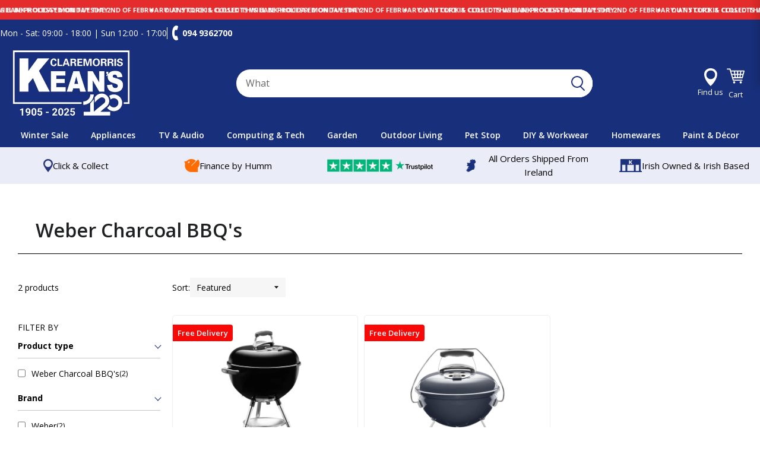

--- FILE ---
content_type: text/css
request_url: https://www.keanscm.ie/cdn/shop/t/191/assets/theme.css?v=135516865284654598081769611133
body_size: 21192
content:
@charset "UTF-8";.clearfix:after{content:"";display:table;clear:both}@-webkit-keyframes spin{0%{-webkit-transform:rotate(0deg);-moz-transform:rotate(0deg);-ms-transform:rotate(0deg);-o-transform:rotate(0deg);transform:rotate(0)}to{-webkit-transform:rotate(360deg);-moz-transform:rotate(360deg);-ms-transform:rotate(360deg);-o-transform:rotate(360deg);transform:rotate(360deg)}}@-moz-keyframes spin{0%{-webkit-transform:rotate(0deg);-moz-transform:rotate(0deg);-ms-transform:rotate(0deg);-o-transform:rotate(0deg);transform:rotate(0)}to{-webkit-transform:rotate(360deg);-moz-transform:rotate(360deg);-ms-transform:rotate(360deg);-o-transform:rotate(360deg);transform:rotate(360deg)}}@-ms-keyframes spin{0%{-webkit-transform:rotate(0deg);-moz-transform:rotate(0deg);-ms-transform:rotate(0deg);-o-transform:rotate(0deg);transform:rotate(0)}to{-webkit-transform:rotate(360deg);-moz-transform:rotate(360deg);-ms-transform:rotate(360deg);-o-transform:rotate(360deg);transform:rotate(360deg)}}@keyframes spin{0%{-webkit-transform:rotate(0deg);-moz-transform:rotate(0deg);-ms-transform:rotate(0deg);-o-transform:rotate(0deg);transform:rotate(0)}to{-webkit-transform:rotate(360deg);-moz-transform:rotate(360deg);-ms-transform:rotate(360deg);-o-transform:rotate(360deg);transform:rotate(360deg)}}@-webkit-keyframes fadeIn{0%,35%{opacity:0}to{opacity:1}}@-moz-keyframes fadeIn{0%,35%{opacity:0}to{opacity:1}}@-ms-keyframes fadeIn{0%,35%{opacity:0}to{opacity:1}}@keyframes fadeIn{0%,35%{opacity:0}to{opacity:1}}@-webkit-keyframes heroContentIn{0%,35%{opacity:0;-webkit-transform:translateY(8px);-moz-transform:translateY(8px);-ms-transform:translateY(8px);-o-transform:translateY(8px);transform:translateY(8px)}60%{opacity:1}to{-webkit-transform:translateY(0);-moz-transform:translateY(0);-ms-transform:translateY(0);-o-transform:translateY(0);transform:translateY(0)}}@-moz-keyframes heroContentIn{0%,35%{opacity:0;-webkit-transform:translateY(8px);-moz-transform:translateY(8px);-ms-transform:translateY(8px);-o-transform:translateY(8px);transform:translateY(8px)}60%{opacity:1}to{-webkit-transform:translateY(0);-moz-transform:translateY(0);-ms-transform:translateY(0);-o-transform:translateY(0);transform:translateY(0)}}@-ms-keyframes heroContentIn{0%,35%{opacity:0;-webkit-transform:translateY(8px);-moz-transform:translateY(8px);-ms-transform:translateY(8px);-o-transform:translateY(8px);transform:translateY(8px)}60%{opacity:1}to{-webkit-transform:translateY(0);-moz-transform:translateY(0);-ms-transform:translateY(0);-o-transform:translateY(0);transform:translateY(0)}}@keyframes heroContentIn{0%,35%{opacity:0;-webkit-transform:translateY(8px);-moz-transform:translateY(8px);-ms-transform:translateY(8px);-o-transform:translateY(8px);transform:translateY(8px)}60%{opacity:1}to{-webkit-transform:translateY(0);-moz-transform:translateY(0);-ms-transform:translateY(0);-o-transform:translateY(0);transform:translateY(0)}}.mfp-bg{top:0;left:0;width:100%;height:100%;z-index:1042;overflow:hidden;position:fixed;background:#0b0b0b;opacity:.8;filter:alpha(opacity=80)}.mfp-wrap{top:0;left:0;width:100%;height:100%;z-index:1043;position:fixed;outline:none!important;-webkit-backface-visibility:hidden}.mfp-container{text-align:center;position:absolute;width:100%;height:100%;left:0;top:0;padding:0 8px;-webkit-box-sizing:border-box;-moz-box-sizing:border-box;box-sizing:border-box}.mfp-container:before{content:"";display:inline-block;height:100%;vertical-align:middle}.mfp-align-top .mfp-container:before{display:none}.mfp-content{position:relative;display:inline-block;vertical-align:middle;margin:0 auto;text-align:left;z-index:1045}.mfp-inline-holder .mfp-content,.mfp-ajax-holder .mfp-content{width:100%;cursor:auto}.mfp-ajax-cur{cursor:progress}.mfp-zoom-out-cur,.mfp-zoom-out-cur .mfp-image-holder .mfp-close{cursor:-moz-zoom-out;cursor:-webkit-zoom-out;cursor:zoom-out}.mfp-zoom{cursor:pointer;cursor:-webkit-zoom-in;cursor:-moz-zoom-in;cursor:zoom-in}.mfp-auto-cursor .mfp-content{cursor:auto}.mfp-close,.mfp-arrow,.mfp-preloader,.mfp-counter{-webkit-user-select:none;-moz-user-select:none;user-select:none}.mfp-loading.mfp-figure{display:none}.mfp-hide{display:none!important}.mfp-preloader{color:#ccc;position:absolute;top:50%;width:auto;text-align:center;margin-top:-.8em;left:8px;right:8px;z-index:1044}.mfp-preloader a{color:#ccc}.mfp-preloader a:hover{color:#fff}.mfp-s-ready .mfp-preloader,.mfp-s-error .mfp-content{display:none}button.mfp-close,button.mfp-arrow{overflow:visible;cursor:pointer;background:transparent;border:0;-webkit-appearance:none;display:block;outline:none;padding:0;z-index:1046;-webkit-box-shadow:none;box-shadow:none}button::-moz-focus-inner{padding:0;border:0}.mfp-close{width:44px;height:44px;line-height:44px;position:absolute;right:0;top:0;text-decoration:none;text-align:center;opacity:.65;filter:alpha(opacity=65);padding:0 0 18px 10px;color:#fff;font-style:normal;font-size:28px;font-family:Arial,Baskerville,monospace}.mfp-close:hover,.mfp-close:focus{opacity:1;filter:alpha(opacity=100)}.mfp-close:active{top:1px}.mfp-close-btn-in .mfp-close{color:#333}.mfp-image-holder .mfp-close,.mfp-iframe-holder .mfp-close{color:#fff;right:-6px;text-align:right;padding-right:6px;width:100%}.mfp-counter{position:absolute;top:0;right:0;color:#ccc;font-size:12px;line-height:18px;white-space:nowrap}.mfp-arrow{position:absolute;opacity:.65;filter:alpha(opacity=65);margin:-55px 0 0;top:50%;padding:0;width:90px;height:110px;-webkit-tap-highlight-color:rgba(0,0,0,0)}.mfp-arrow:active{margin-top:-54px}.mfp-arrow:hover,.mfp-arrow:focus{opacity:1;filter:alpha(opacity=100)}.mfp-arrow:before,.mfp-arrow:after,.mfp-arrow .mfp-b,.mfp-arrow .mfp-a{content:"";display:block;width:0;height:0;position:absolute;left:0;top:0;margin-top:35px;margin-left:35px;border:medium inset transparent}.mfp-arrow:after,.mfp-arrow .mfp-a{border-top-width:13px;border-bottom-width:13px;top:8px}.mfp-arrow:before,.mfp-arrow .mfp-b{border-top-width:21px;border-bottom-width:21px;opacity:.7}.mfp-arrow-left{left:0}.mfp-arrow-left:after,.mfp-arrow-left .mfp-a{border-right:17px solid #fff;margin-left:31px}.mfp-arrow-left:before,.mfp-arrow-left .mfp-b{margin-left:25px;border-right:27px solid #3f3f3f}.mfp-arrow-right{right:0}.mfp-arrow-right:after,.mfp-arrow-right .mfp-a{border-left:17px solid #fff;margin-left:39px}.mfp-arrow-right:before,.mfp-arrow-right .mfp-b{border-left:27px solid #3f3f3f}.mfp-iframe-holder{padding-top:40px;padding-bottom:40px}.mfp-iframe-holder .mfp-content{line-height:0;width:100%;max-width:900px}.mfp-iframe-holder .mfp-close{top:-40px}.mfp-iframe-scaler{width:100%;height:0;overflow:hidden;padding-top:56.25%}.mfp-iframe-scaler iframe{position:absolute;display:block;top:0;left:0;width:100%;height:100%;box-shadow:0 0 8px #0009;background:#000}img.mfp-img{width:auto;max-width:100%;height:auto;display:block;line-height:0;-webkit-box-sizing:border-box;-moz-box-sizing:border-box;box-sizing:border-box;padding:40px 0;margin:0 auto}.mfp-figure{line-height:0}.mfp-figure:after{content:"";position:absolute;left:0;top:40px;bottom:40px;display:block;right:0;width:auto;height:auto;z-index:-1;box-shadow:0 0 8px #0009;background:#444}.mfp-figure small{color:#bdbdbd;display:block;font-size:12px;line-height:14px}.mfp-figure figure{margin:0}.mfp-bottom-bar{margin-top:-36px;position:absolute;top:100%;left:0;width:100%;cursor:auto}.mfp-title{text-align:left;line-height:18px;color:#f3f3f3;word-wrap:break-word;padding-right:36px}.mfp-image-holder .mfp-content{max-width:100%}.mfp-gallery .mfp-image-holder .mfp-figure{cursor:pointer}@media screen and (max-width: 800px) and (orientation: landscape),screen and (max-height: 300px){.mfp-img-mobile .mfp-image-holder{padding-left:0;padding-right:0}.mfp-img-mobile img.mfp-img{padding:0}.mfp-img-mobile .mfp-figure:after{top:0;bottom:0}.mfp-img-mobile .mfp-figure small{display:inline;margin-left:5px}.mfp-img-mobile .mfp-bottom-bar{background:#0009;bottom:0;margin:0;top:auto;padding:3px 5px;position:fixed;-webkit-box-sizing:border-box;-moz-box-sizing:border-box;box-sizing:border-box}.mfp-img-mobile .mfp-bottom-bar:empty{padding:0}.mfp-img-mobile .mfp-counter{right:5px;top:3px}.mfp-img-mobile .mfp-close{top:0;right:0;width:35px;height:35px;line-height:35px;background:#0009;position:fixed;text-align:center;padding:0}}@media all and (max-width: 900px){.mfp-arrow{-webkit-transform:scale(.75);transform:scale(.75)}.mfp-arrow-left{-webkit-transform-origin:0;transform-origin:0}.mfp-arrow-right{-webkit-transform-origin:100%;transform-origin:100%}.mfp-container{padding-left:6px;padding-right:6px}}.mfp-ie7 .mfp-img{padding:0}.mfp-ie7 .mfp-bottom-bar{width:600px;left:50%;margin-left:-300px;margin-top:5px;padding-bottom:5px}.mfp-ie7 .mfp-container{padding:0}.mfp-ie7 .mfp-content{padding-top:44px}.mfp-ie7 .mfp-close{top:0;right:0;padding-top:0}hr,.hr--large,.hr--medium,.hr--small{border-width:var(--borderWidthHeader) 0 0 0;width:50px}.hr--small{margin:20px auto}.hr--medium{margin:35px auto}@media screen and (min-width: 769px){.hr--medium{margin:45px auto}}.hr--large{margin:60px auto}.hr--left{margin-left:0;margin-right:0}table{position:relative;border:0 none;background-color:var(--colorNewsletter)}td,th{border:0 none}td{padding:10px 15px}tr:first-child th,tr:first-child td{position:relative}tr:first-child th:after,tr:first-child td:after{content:"";display:block;position:absolute;bottom:0;left:-15px;right:15px;border-bottom:1px solid var(--colorBorder)}tr:first-child th:first-child:after,tr:first-child td:first-child:after{left:15px;right:-15px}@media screen and (max-width: 590px){.table--responsive thead{display:none}.table--responsive tr{display:block}.table--responsive th,.table--responsive td{display:block;text-align:right;padding:15px}.table--responsive td:before{content:attr(data-label);float:left;font-family:var(--accentFontStack);font-weight:var(--accentFontWeight);font-style:var(--accentFontStyle);text-transform:uppercase;font-size:12px;padding-right:10px}}@media screen and (max-width: 590px){.table--small-hide{display:none!important}.table__section+.table__section{position:relative;margin-top:10px;padding-top:15px}.table__section+.table__section:after{content:"";display:block;position:absolute;top:0;left:15px;right:15px;border-bottom:1px solid var(--colorBorder)}}body,input,textarea,button,select{line-height:1.563}h1,.h1{font-size:26px / var(--baseFontSize) 0em}h2,.h2{font-size:24px / var(--baseFontSize) 0em}h3,.h3{font-size:20px / var(--baseFontSize) 0em}h4,.h4{font-size:16px / var(--baseFontSize) 0em}h5,.h5{font-size:14px / var(--baseFontSize) 0em}h6,.h6{font-size:13px / var(--baseFontSize) 0em}h3,.h3,h4,.h4,h5,.h5,h6,.h6{font-family:var(--accentFontStack);font-weight:var(--accentFontWeight);font-style:var(--accentFontStyle);text-transform:uppercase}th,.table__title{font-family:var(--accentFontStack);font-weight:var(--accentFontWeight);font-style:var(--accentFontStyle);text-transform:uppercase;font-size:13px / var(--baseFontSize) 0em;letter-spacing:.15em}.rte h1,.rte .h1,.rte h2,.rte .h2{text-align:center}.rte h3,.rte .h3{font-family:var(--accentFontStack);font-weight:var(--accentFontWeight);font-style:var(--accentFontStyle);text-transform:uppercase;text-align:center}.rte h4,.rte .h4,.rte h5,.rte .h5,.rte h6,.rte .h6{font-family:var(--accentFontStack);font-weight:var(--accentFontWeight);font-style:var(--accentFontStyle);text-transform:uppercase}blockquote{font-size:23px / var(--baseFontSize) 0em;line-height:1.385;text-align:center}@media screen and (min-width: 591px){blockquote{font-size:26px / var(--baseFontSize) 0em}}.section-header .rte{font-size:18px / var(--baseFontSize) 0em}.article .rte h2,.article .rte .h2,.article .rte h3,.article .rte .h3,.page .rte h2,.page .rte .h2,.page .rte h3,.page .rte .h3{margin-bottom:2em}.date{display:inline-block;line-height:1.7;margin-bottom:5px}@media screen and (min-width: 769px){.date{margin-bottom:0}}.section-header .date:last-child{margin-bottom:40px}.comment-author{margin-bottom:0}.comment-date{font-family:var(--accentFontStack);font-weight:var(--accentFontWeight);font-style:var(--accentFontStyle);text-transform:uppercase;font-size:12px / var(--baseFontSize) 0em}.ajaxcart__product-name{font-size:17px / var(--baseFontSize) 0em;line-height:1.3}.ajaxcart__price,.cart__price,.cart__subtotal{font-family:var(--accentFontStack);font-weight:var(--accentFontWeight);font-style:var(--accentFontStyle);text-transform:uppercase}.cart__unit-price{display:block}.ajaxcart__price{font-size:14px / var(--baseFontSize) 0em;display:block}.ajaxcart__discount{display:block}.ajaxcart__subtotal{font-family:var(--accentFontStack);font-weight:var(--accentFontWeight);font-style:var(--accentFontStyle);text-transform:uppercase}.ajaxcart__qty-num[type=text]{font-family:var(--accentFontStack);font-weight:var(--accentFontWeight);font-style:var(--accentFontStyle);text-transform:uppercase;font-style:normal;font-size:13px / var(--baseFontSize) 0em}.ajaxcart__note,.ajaxcart__policies{font-weight:var(--bodyFontWeight);opacity:.7}.ajaxcart__policies a{border-bottom:1px solid var(--colorDrawerText)}.ajaxcart__policies a:hover{border-bottom:none}.drawer__title{color:#fff;font-family:var(--headerFontStack);font-weight:var(--headerFontWeight);font-style:var(--headerFontStyle);font-size:24px / var(--baseFontSize) 0em;font-weight:600}.collection-grid__item-title{font-size:26px / var(--baseFontSize) 0em;line-height:1.1}@media screen and (min-width: 591px){.collection-grid__item-title{font-size:34px / var(--baseFontSize) 0em}}label{font-weight:var(--bodyFontWeight)}::-webkit-input-placeholder{color:var(--colorTextBody);opacity:.6}:-moz-placeholder{color:var(--colorTextBody);opacity:.6}:-ms-input-placeholder{color:var(--colorTextBody);opacity:.6}::-ms-input-placeholder{color:var(--colorTextBody);opacity:1}input,textarea,select{font-size:18px / var(--baseFontSize) 0em;background-color:var(--colorInputBg);border-color:transparent;-webkit-transition:opacity .4s ease-out;-moz-transition:opacity .4s ease-out;-ms-transition:opacity .4s ease-out;-o-transition:opacity .4s ease-out;transition:opacity .4s ease-out}input[disabled],input.disabled,textarea[disabled],textarea.disabled,select[disabled],select.disabled{background-color:#f6f6f6;border-color:transparent}input:hover,textarea:hover,select:hover{-webkit-transition:opacity .15s ease-out;-moz-transition:opacity .15s ease-out;-ms-transition:opacity .15s ease-out;-o-transition:opacity .15s ease-out;transition:opacity .15s ease-out;opacity:.9}input:active,input:focus,textarea:active,textarea:focus,select:active,select:focus{opacity:1}input[type=number]{font-family:var(--accentFontStack);font-weight:var(--accentFontWeight);font-style:var(--accentFontStyle);text-transform:uppercase;font-size:16px / var(--baseFontSize) 0em}input[type=image],input[type=search]{background-color:transparent}.js-qty{background-color:var(--colorInputBg)}.newsletter{background-color:var(--colorNewsletter);padding:30px 0}@media screen and (min-width: 591px){.newsletter{padding:60px 0}}@media screen and (max-width: 590px){.newsletter .section-header{margin-bottom:20px}}.newsletter .section-header+.section-subheading{margin-bottom:20px}@media screen and (min-width: 591px){.newsletter .section-header+.section-subheading{margin-top:-50px;margin-bottom:50px}}@media screen and (max-width: 590px){.newsletter .rte p{margin-bottom:22px}}.newsletter form{margin:0 auto;max-width:520px}.newsletter form .newsletter--form{padding:10px}.newsletter form .note,.newsletter form .errors{margin-bottom:0}.newsletter form .newsletter--form,.newsletter .newsletter__input{background-color:var(--colorBody);color:var(--colorTextBody)}.newsletter .newsletter__input{font-size:18px / var(--baseFontSize) 0em;-moz-appearance:textfield;-webkit-appearance:textfield;appearance:textfield}.newsletter .newsletter__input::-webkit-input-placeholder{color:var(--colorTextBody);opacity:1}.newsletter .newsletter__input:-moz-placeholder{color:var(--colorTextBody);opacity:1}.newsletter .newsletter__input::-moz-placeholder{color:var(--colorTextBody);opacity:1}.newsletter .newsletter__input:-ms-input-placeholder{color:var(--colorTextBody)}.newsletter .newsletter__input::-ms-input-placeholder{color:var(--colorTextBody);opacity:1}@media screen and (min-width: 591px){.newsletter .newsletter__input{font-size:21px / var(--baseFontSize) 0em}}.newsletter .newsletter__submit-text--large{white-space:nowrap}@media screen and (max-width: 590px){.newsletter__submit-text--large,.password-page__login-form__submit-text--large{display:none}.newsletter__submit-text--small,.password-page__login-form__submit-text--small{display:block}}@media screen and (min-width: 591px){.newsletter__submit-text--large,.password-page__login-form__submit-text--large{display:block}.newsletter__submit-text--small,.password-page__login-form__submit-text--small{display:none}}.newsletter__label{padding-left:10px}.grid__row-separator{clear:both;width:100%}.grid-collage{margin-bottom:-13px}@media screen and (max-width: 590px){.grid-collage .grid-product__image-link{height:310px}}.grid-collage .grid-product__image-link{vertical-align:middle;display:table-cell}@media screen and (min-width: 591px){.large--two-thirds.reverse{float:right}.grid-collage .large--two-thirds{clear:both}.grid-collage .large--two-thirds.reverse,.grid-collage .grid__item.large--one-third{clear:none}.grid-collage .large--one-half{float:left;display:inline-block}.grid-collage .large--one-third{clear:inherit}.grid-collage .grid-product__image-link{height:670px}.grid-collage .large--one-half .grid-product__image-link{height:310px}.grid-collage .large--two-thirds .grid-product__image-link{height:520px}.grid-collage .large--one-third .grid-product__image-link{height:230px}}.collection-grid{margin-bottom:-15px}@media screen and (min-width: 591px){.collection-grid{margin-bottom:-30px}}.collection-collage__item{position:relative;margin-bottom:15px;height:450px}@media screen and (max-width: 590px){.collection-collage__item.one-whole{height:190px}.collection-collage__item.one-half{height:130px}}@media screen and (min-width: 591px){.collection-collage__item{margin-bottom:30px}}@media screen and (min-width: 591px){.collection-collage__item.large--one-half{height:310px}.collection-collage__item.large--one-third{height:280px}}a{color:var(--colorTextBody);text-decoration:none;background:transparent}a:hover{color:var(--colorTextBody)}.rte a,.text-link{color:var(--colorSecondary)}.rte a:hover,.text-link:hover{color:var(--colorPrimary)}.return-link{font-family:var(--accentFontStack);font-weight:var(--accentFontWeight);font-style:var(--accentFontStyle);text-transform:uppercase;font-size:14px / var(--baseFontSize) 0em}.btn,.btn--secondary{font-family:var(--accentFontStack);font-weight:var(--accentFontWeight);font-style:var(--accentFontStyle);text-transform:uppercase;padding:12px 20px;font-size:13px / var(--baseFontSize) 0em}.input-group .btn,.input-group .btn--secondary,.input-group .input-group-field{height:45px}.supports-csstransforms .btn--loading{position:relative}.supports-csstransforms .btn--loading:after{content:"";display:block;width:24px;height:24px;position:absolute;left:50%;top:50%;margin-left:-12px;margin-top:-12px;border-radius:50%;border:3px solid var(--colorBtnPrimaryText);border-top-color:transparent;-webkit-animation:spin 1s infinite linear;-moz-animation:spin 1s infinite linear;-o-animation:spin 1s infinite linear;animation:spin 1s infinite linear}.drawer{overflow:hidden}.drawer__inner{position:relative;padding:0;overflow:auto;-webkit-overflow-scrolling:touch;max-height:100dvh}.drawer--has-fixed-footer .drawer__inner{overflow:hidden}.drawer-left__inner{top:0}.drawer__fixed-header{position:relative;overflow:visible;background-color:#182f7b}.drawer__header{padding:15px 20px;margin:0}@media screen and (max-width: 768px){.drawer__close-button .icon{font-size:22px / var(--baseFontSize) 0em}}@media screen and (min-width: 591px){.drawer__close-button{right:0}}@media screen and (min-width: 1051px){.drawer__close-button{right:-20px}}.ajaxcart__inner--has-fixed-footer{position:relative;margin:0;padding:15px 15px 0;overflow:auto;-webkit-overflow-scrolling:touch}@media screen and (min-width: 769px){.ajaxcart__inner--has-fixed-footer{padding:30px 30px 0}}.ajaxcart__footer{border-top:1px solid var(--colorDrawerBorder);padding-top:20px;background-color:#182f7b}.ajaxcart__footer--fixed{position:relative;padding-bottom:20px;padding-left:20px;padding-right:20px;flex-shrink:0}.ajaxcart__discounts{margin-bottom:15px}.ajaxcart__qty{max-width:75px}.ajaxcart__qty input[type=text]{padding:0 20px}.ajaxcart__qty .js-qty__adjust,.ajaxcart__qty .ajaxcart__qty-adjust{padding:0 5px;line-height:1}.ajaxcart__product:last-child .ajaxcart__row{border-bottom:0 none;padding-bottom:0}.btn--secondary{-webkit-transition:all .2s ease-out;-moz-transition:all .2s ease-out;-ms-transition:all .2s ease-out;-o-transition:all .2s ease-out;transition:all .2s ease-out}.social-sharing{font-family:var(--bodyFontStack);font-weight:var(--bodyFontWeight);font-style:var(--bodyFontStyle)}.social-sharing *{-webkit-box-sizing:border-box;-moz-box-sizing:border-box;box-sizing:border-box}.social-sharing a{display:inline-block;color:var(--colorTextBody);border-radius:2px;margin:5px 0;height:22px;line-height:22px;text-decoration:none;font-weight:var(--bodyFontWeight)}.social-sharing span{display:inline-block;vertical-align:top;height:22px;line-height:22px;font-size:12px}.social-sharing .icon{padding:0 5px 0 10px}.social-sharing .icon:before{line-height:22px}.social-sharing.is-large a{height:44px;line-height:44px}.social-sharing.is-large a span{height:44px;line-height:44px;font-size:18px}.social-sharing.is-large a .icon{padding:0 10px 0 18px}.social-sharing.is-large a .icon:before{line-height:44px}.share-title{font-size:18px / var(--baseFontSize) 0em;padding-right:10px}.is-large .share-title{padding-right:16px}.social-sharing.clean a{background-color:var(--colorBody);color:var(--colorTextBody);height:30px;line-height:30px}.social-sharing.clean a span{height:30px;line-height:30px;font-size:13px}.social-sharing.clean a:hover,.social-sharing.clean a:hover .share-count{opacity:.8}.social-sharing.clean a:hover .share-count:after{border-right-color:var(--colorBody)}.social-sharing.clean a .share-title{font-weight:var(--bodyFontWeight)}.social-sharing.clean .share-count{top:-1px}.grid-search{margin-bottom:30px}.grid-search__product{position:relative;text-align:center}@media screen and (min-width: 769px){.grid-search__page-link,.grid-search__product-link{height:280px}}.grid-search__page-link{display:block;background-color:var(--colorProductBackground);padding:20px;color:var(--colorTextBody);overflow:hidden}.grid-search__page-content{display:block;height:100%;overflow:hidden}.grid-search__image{display:block;padding:20px;margin:0 auto;max-height:100%;max-width:100%}@media screen and (min-width: 769px){.grid-search__image{position:absolute;top:50%;left:50%;-webkit-transform:translate(-50%,-50%);-moz-transform:translate(-50%,-50%);-ms-transform:translate(-50%,-50%);-o-transform:translate(-50%,-50%);transform:translate(-50%,-50%)}}.index-sections .shopify-section:first-child{margin:0}.index-sections .shopify-section:first-child:not(.shopify-section--full-width){margin-top:110px}.index-sections .shopify-section:nth-child(2):not(.content-grid){margin:0}.index-sections .shopify-section{margin-top:90px}@media screen and (max-width: 768px){.index-sections .shopify-section{margin-top:45px}}.index-slideshow-section+.shopify-section--full-width,.shopify-section--full-width+.shopify-section--full-width{margin-top:0}.placeholder-svg{fill:var(--color-blankstate);background-color:var(--color-blankstate-background);width:100%;height:100%;max-width:100%;max-height:100%}.placeholder-background{background-color:var(--color-blankstate-background);position:absolute;top:0;right:0;bottom:0;left:0}.hero .placeholder-background{background-color:transparent}.placeholder-background .placeholder-svg{fill:var(--color-blankstate-background);background-color:transparent}.hero__slide.slide--placeholder{background-color:var(--color-blankstate-background)!important}.helper-section .grid-product__image-link,.helper .grid-product__image-link{background-color:transparent}.helper-section .grid-product__image-wrapper{height:275px!important}.feature-row{display:-webkit-flex;display:-ms-flexbox;display:flex;width:100%;-webkit-justify-content:space-between;-ms-justify-content:space-between;justify-content:space-between;-ms-flex-align:center;-webkit-align-items:center;-moz-align-items:center;-ms-align-items:center;-o-align-items:center;align-items:center}@media screen and (max-width: 768px){.feature-row{-webkit-flex-wrap:wrap;-moz-flex-wrap:wrap;-ms-flex-wrap:wrap;flex-wrap:wrap}}.feature-row__item{-webkit-flex:0 1 50%;-moz-flex:0 1 50%;-ms-flex:0 1 50%;flex:0 1 50%}@media screen and (max-width: 768px){.feature-row__item{-webkit-flex:1 1 100%;-moz-flex:1 1 100%;-ms-flex:1 1 100%;flex:1 1 100%;max-width:100%}}.feature-row__image-wrapper{position:relative}.no-js .feature-row__image-wrapper{clip:rect(0 0 0 0);clip:rect(0,0,0,0);overflow:hidden;position:absolute;height:1px;width:1px;padding-top:0!important}.feature-row__image-no-js{display:block;margin:0 auto}@media screen and (max-width: 768px){.feature-row__image-no-js{order:1}}.feature-row__image{display:block;margin:0 auto;width:100%;position:absolute;top:0;right:0;left:0}@media screen and (max-width: 768px){.feature-row__image{order:1}}.feature-row__text{padding-top:35px;padding-bottom:35px}@media screen and (max-width: 768px){.feature-row__text{order:2;padding-bottom:0}}@media screen and (min-width: 769px){.feature-row__text--left{padding-left:35px}.feature-row__text--right{padding-right:35px}}.collection-hero{margin-top:-35px;margin-bottom:35px;overflow:hidden}@media screen and (min-width: 769px){.collection-hero{margin-top:-65px;margin-bottom:80px}}@media screen and (max-width: 768px){.collection-hero{margin-bottom:60px}}.collection-hero__image-wrapper{position:relative}.no-js .collection-hero__image-wrapper{clip:rect(0 0 0 0);clip:rect(0,0,0,0);overflow:hidden;position:absolute;height:1px;width:1px}.collection-hero__image-wrapper:after{padding-bottom:70%;content:"";display:block;height:0;width:100%}@media screen and (min-width: 769px){.collection-hero__image-wrapper:after{padding-bottom:45%}}.collection-hero__image{position:absolute;display:block;width:100%;object-fit:cover;object-position:50% 50%;opacity:0}.collection-hero__image.is-init{opacity:1;-webkit-animation:fadeIn 1s cubic-bezier(.44,.13,.48,.87);-moz-animation:fadeIn 1s cubic-bezier(.44,.13,.48,.87);-o-animation:fadeIn 1s cubic-bezier(.44,.13,.48,.87);animation:fadeIn 1s cubic-bezier(.44,.13,.48,.87)}.collection-hero__image-no-js{padding-bottom:70%;background-size:cover;background-position:50% 50%;background-repeat:no-repeat;opacity:1}@media screen and (min-width: 769px){.collection-hero__image-no-js{padding-bottom:45%}}.filter-dropdown__label{margin-right:.3em}.site-nav,.site-nav--open{white-space:nowrap;opacity:0}.no-js .site-nav,.site-nav.site-nav--init,.no-js .site-nav--open,.site-nav--open.site-nav--init{opacity:1;-webkit-transition:color .2s,opacity .1s;-moz-transition:color .2s,opacity .1s;-ms-transition:color .2s,opacity .1s;-o-transition:color .2s,opacity .1s;transition:color .2s,opacity .1s}.burger-icon{display:block;height:3px;width:40px;left:50%;transform:translate(-50%);border-radius:2px;position:absolute;transition:all .25s ease-out;background:var(--colorHeadings)}.burger-icon--top{top:0}.js-drawer-open-left .burger-icon--top{top:50%;transform:translate(-50%,-50%) rotate(45deg)}.burger-icon--mid{top:50%;transform:translate(-50%,-50%)}.js-drawer-open-left .burger-icon--mid{opacity:0}.burger-icon--bottom{top:23px}.js-drawer-open-left .burger-icon--bottom{top:50%;transform:translate(-50%,-50%) rotate(-45deg)}.site-nav__link--burger{width:50px;padding:0;text-align:center;line-height:50px;background-color:transparent;border:0;position:relative;transition:transform .15s ease-out}.site-nav__link--burger svg{width:20px;height:30px}.site-nav__link--burger:after{border-color:#000}.site-nav__item{white-space:normal}.site-nav__link{font-family:var(--accentFontStack);font-weight:var(--accentFontWeight);font-style:var(--accentFontStyle);text-transform:uppercase;-webkit-transition:color .2s;-moz-transition:color .2s;-ms-transition:color .2s;-o-transition:color .2s;transition:color .2s;font-size:14px / var(--baseFontSize) 0em}.site-nav--has-dropdown>a{position:relative;z-index:6}.site-nav--has-dropdown:hover>a,.site-nav--has-dropdown>a.nav-focus,.site-nav--has-dropdown.nav-hover>a{color:#000!important;background-color:var(--colorBody);opacity:1;-webkit-transition:none;-moz-transition:none;-ms-transition:none;-o-transition:none;transition:none}.site-nav--has-dropdown:hover>a:before,.site-nav--has-dropdown>a.nav-focus:before,.site-nav--has-dropdown.nav-hover>a:before{content:"";position:absolute;left:15px;right:30px;bottom:0;display:block;background-color:var(--colorHeadings);height:1px;z-index:6}.site-nav--has-dropdown.site-nav--has-dropdown-grandchild a:before{display:none}.site-nav__dropdown{background-color:var(--colorBody);min-width:100%;padding:10px 0;box-shadow:0 10px 20px #00000017;-webkit-transform:translate3d(0px,-12px,0px);-moz-transform:translate3d(0px,-12px,0px);-ms-transform:translate3d(0px,-12px,0px);-o-transform:translate3d(0px,-12px,0px);transform:translate3d(0,-12px,0)}.supports-no-touch .site-nav--has-dropdown:hover .site-nav__dropdown,.site-nav--has-dropdown.nav-hover .site-nav__dropdown,.nav-focus+.site-nav__dropdown{opacity:1;pointer-events:auto;-webkit-transform:translate3d(0px,0px,0px);-moz-transform:translate3d(0px,0px,0px);-ms-transform:translate3d(0px,0px,0px);-o-transform:translate3d(0px,0px,0px);transform:translateZ(0)}.supports-no-touch .site-nav--has-dropdown:hover .site-nav__dropdown,.site-nav--has-dropdown.nav-hover .site-nav__dropdown{-webkit-transition:transform .3s cubic-bezier(.2,.06,.05,.95);-moz-transition:transform .3s cubic-bezier(.2,.06,.05,.95);-ms-transition:transform .3s cubic-bezier(.2,.06,.05,.95);-o-transition:transform .3s cubic-bezier(.2,.06,.05,.95);transition:transform .3s cubic-bezier(.2,.06,.05,.95)}.site-nav__dropdown-grandchild{min-width:100%;box-shadow:0 10px 20px #00000017;-webkit-transform:translate3d(-12px,0px,0px);-moz-transform:translate3d(-12px,0px,0px);-ms-transform:translate3d(-12px,0px,0px);-o-transform:translate3d(-12px,0px,0px);transform:translate3d(-12px,0,0)}.nav-outside+.site-nav__dropdown-grandchild{-webkit-transform:translate3d(12px,0px,0px);-moz-transform:translate3d(12px,0px,0px);-ms-transform:translate3d(12px,0px,0px);-o-transform:translate3d(12px,0px,0px);transform:translate3d(12px,0,0)}.supports-no-touch .site-nav--has-dropdown-grandchild:hover .site-nav__dropdown-grandchild,.site-nav--has-dropdown-grandchild.nav-hover .site-nav__dropdown-grandchild,.nav-focus+.site-nav__dropdown-grandchild{opacity:1;pointer-events:initial;-webkit-transform:translate3d(0px,0px,0px);-moz-transform:translate3d(0px,0px,0px);-ms-transform:translate3d(0px,0px,0px);-o-transform:translate3d(0px,0px,0px);transform:translateZ(0)}.supports-no-touch .site-nav--has-dropdown-grandchild:hover .site-nav__dropdown-grandchild,.site-nav--has-dropdown-grandchild.nav-hover .site-nav__dropdown-grandchild{-webkit-transition:transform .3s cubic-bezier(.2,.06,.05,.95);-moz-transition:transform .3s cubic-bezier(.2,.06,.05,.95);-ms-transition:transform .3s cubic-bezier(.2,.06,.05,.95);-o-transition:transform .3s cubic-bezier(.2,.06,.05,.95);transition:transform .3s cubic-bezier(.2,.06,.05,.95)}.site-nav__dropdown a,.site-nav__grandchild-dropdown a{background-color:transparent}.site-nav__dropdown a:hover,.site-nav__dropdown a:active,.site-nav__dropdown a:focus,.site-nav__grandchild-dropdown a:hover,.site-nav__grandchild-dropdown a:active,.site-nav__grandchild-dropdown a:focus{background-color:transparent}.site-nav__dropdown-link{display:block;white-space:nowrap;padding:5px 15px;font-size:16px / var(--baseFontSize) 0em}.site-nav--has-grandchildren .site-nav__dropdown-link{padding-right:45px}.site-nav--compress .site-nav__item:not(.site-nav__item--compressed){display:none}@media screen and (min-width: 769px){.site-nav--open{display:none}}.site-nav--open.site-nav--open__display{display:inline-block}.site-nav--search__bar{vertical-align:middle;padding:0 10px 7px 0}.site-nav--search__bar input{background-color:var(--colorInputBg)}.tags a{padding:4px 15px;font-family:var(--accentFontStack);font-weight:var(--accentFontWeight);font-style:var(--accentFontStyle);text-transform:uppercase;font-size:13px / var(--baseFontSize) 0em;letter-spacing:.15em}.tags--collection{max-width:75%;margin:0 auto 25px}@media screen and (min-width: 769px){.tags--collection li{display:inline-block}}@media screen and (max-width: 590px){.tags--collection li{display:block}}.tags--article a{padding-right:15px;padding-left:0}.tags__title{margin-right:15px}.tag--active a{color:var(--colorSecondary)}.single-option-radio{border:0;padding-top:0;position:relative;background-color:var(--colorBody)}.single-option-radio input{clip:rect(0 0 0 0);clip:rect(0,0,0,0);overflow:hidden;position:absolute;height:1px;width:1px}.single-option-radio label{font-family:var(--accentFontStack);font-weight:var(--accentFontWeight);font-style:var(--accentFontStyle);text-transform:uppercase;position:relative;display:inline-block;line-height:1;padding:9px 11px;margin:3px 4px 7px 3px;font-size:13px / var(--baseFontSize) 0em;font-style:normal;background-color:var(--colorBody);border:1px solid var(--colorBody);color:var(--colorHeadings)}.single-option-radio label.disabled:before,.single-option-radio label.disabled:after{position:absolute;content:"";left:50%;top:0;bottom:0;border-left:2px solid;border-color:var(--colorTextBody);-webkit-transform:rotate(45deg);-moz-transform:rotate(45deg);-ms-transform:rotate(45deg);-o-transform:rotate(45deg);transform:rotate(45deg)}.single-option-radio label.disabled:after{-webkit-transform:rotate(-45deg);-moz-transform:rotate(-45deg);-ms-transform:rotate(-45deg);-o-transform:rotate(-45deg);transform:rotate(-45deg)}.single-option-radio input[type=radio]:checked+label{border-color:var(--colorHeadings)}.radio-wrapper .single-option-radio__label{display:block;margin-bottom:10px;cursor:default;font-style:normal}.product-form__item{margin-bottom:13px}.mfp-bg{background-color:var(--colorBody)}.mfp-bg.mfp-fade{-webkit-backface-visibility:hidden;opacity:0;-webkit-transition:all .3s ease-out;-moz-transition:all .3s ease-out;-ms-transition:all .3s ease-out;-o-transition:all .3s ease-out;transition:all .3s ease-out}.mfp-bg.mfp-fade.mfp-ready{opacity:1;filter:alpha(opacity=100)}.mfp-bg.mfp-fade.mfp-removing{-webkit-transition:all .3s ease-out;-moz-transition:all .3s ease-out;-ms-transition:all .3s ease-out;-o-transition:all .3s ease-out;transition:all .3s ease-out;opacity:0;filter:alpha(opacity=0)}.mfp-fade.mfp-wrap .mfp-content{opacity:0;-webkit-transition:all .3s ease-out;-moz-transition:all .3s ease-out;-ms-transition:all .3s ease-out;-o-transition:all .3s ease-out;transition:all .3s ease-out}.mfp-fade.mfp-wrap.mfp-ready .mfp-content{opacity:1}.mfp-fade.mfp-wrap.mfp-removing{-webkit-transition:all .3s ease-out;-moz-transition:all .3s ease-out;-ms-transition:all .3s ease-out;-o-transition:all .3s ease-out;transition:all .3s ease-out}.mfp-fade.mfp-wrap.mfp-removing .mfp-content,.mfp-fade.mfp-wrap.mfp-removing button{opacity:0}.mfp-counter{display:none}.mfp-gallery .mfp-image-holder .mfp-figure{cursor:zoom-out}.mfp-figure:after{background-color:var(--colorProductBackground);box-shadow:none}.mfp-img{background-color:var(--colorProductBackground)}button.mfp-close{margin:30px;font-size:40px / var(--baseFontSize) 0em;font-weight:300px;opacity:1;filter:alpha(opacity=100);color:var(--colorTextBody)}button.mfp-arrow{top:0;height:100%;width:20%;margin:0;opacity:1;filter:alpha(opacity=100);z-index:1045}button.mfp-arrow:after,button.mfp-arrow .mfp-a{display:none}button.mfp-arrow:before,button.mfp-arrow .mfp-b{display:none}button.mfp-arrow:active{margin-top:0}.mfp-chevron{position:absolute;pointer-events:none}.mfp-chevron:before{content:"";display:inline-block;position:relative;vertical-align:top;height:25px;width:25px;border-style:solid;border-width:4px 4px 0 0;-webkit-transform:rotate(-45deg);-moz-transform:rotate(-45deg);-ms-transform:rotate(-45deg);-o-transform:rotate(-45deg);transform:rotate(-45deg)}.mfp-chevron.mfp-chevron-right{right:55px}.mfp-chevron.mfp-chevron-right:before{-webkit-transform:rotate(45deg);-moz-transform:rotate(45deg);-ms-transform:rotate(45deg);-o-transform:rotate(45deg);transform:rotate(45deg)}.mfp-chevron.mfp-chevron-left{left:55px}.mfp-chevron.mfp-chevron-left:before{-webkit-transform:rotate(-135deg);-moz-transform:rotate(-135deg);-ms-transform:rotate(-135deg);-o-transform:rotate(-135deg);transform:rotate(-135deg)}.grid-product__wrapper{text-align:center;margin-bottom:30px}.grid-collage .grid-product__wrapper{margin-bottom:0}.grid-product__image-wrapper{position:relative;width:100%;display:table;table-layout:fixed}.grid-product__image-link{position:relative;display:block;width:100%;background-color:var(--colorProductBackground);-webkit-transition:opacity .4s ease-out;-moz-transition:opacity .4s ease-out;-ms-transition:opacity .4s ease-out;-o-transition:opacity .4s ease-out;transition:opacity .4s ease-out}.grid-collage .grid-product__image-link{padding:0 20px}.grid-product__image-link:hover,.grid-product__image-link:focus{opacity:.9;-webkit-transition:opacity .15s ease-in;-moz-transition:opacity .15s ease-in;-ms-transition:opacity .15s ease-in;-o-transition:opacity .15s ease-in;transition:opacity .15s ease-in}.grid-uniform .grid-product__image-link{display:table-cell;vertical-align:middle;overflow:hidden}.grid-product__image-link--loading{background-color:var(--colorTextBody);-webkit-animation:placeholder-background-loading 1.5s infinite linear;-moz-animation:placeholder-background-loading 1.5s infinite linear;-o-animation:placeholder-background-loading 1.5s infinite linear;animation:placeholder-background-loading 1.5s infinite linear}.grid-product__image{display:block;margin:0 auto}@media screen and (max-width: 590px){.grid-uniform .grid-product__image-wrapper{height:auto!important}}.grid-collage .grid-product__image{position:absolute;top:50%;left:50%;max-height:100%;max-width:100%;padding:20px;-webkit-transform:translate(-50%,-50%);-moz-transform:translate(-50%,-50%);-ms-transform:translate(-50%,-50%);-o-transform:translate(-50%,-50%);transform:translate(-50%,-50%);-webkit-backface-visibility:hidden;-moz-backface-visibility:hidden;-ms-backface-visibility:hidden;-o-backface-visibility:hidden;backface-visibility:hidden}.product--wrapper{margin:0 auto;position:relative;width:100%}@media screen and (max-width: 590px){.product--wrapper{margin:20px auto}}.product--image{width:100%;position:absolute;top:0;left:0}.is-sold-out .product--image{opacity:.5}.grid-product__meta{position:relative;display:block;padding:13px 0}.grid-product__price-wrap{white-space:nowrap}.long-dash{margin:0 4px}.grid-product__title{font-size:17px / var(--baseFontSize) 0em}.grid-product__vendor{font-family:var(--accentFontStack);font-weight:var(--accentFontWeight);font-style:var(--accentFontStyle);text-transform:uppercase;letter-spacing:.2em;font-size:11px / var(--baseFontSize) 0em;margin:1px 0;min-height:45px}.grid-product__price{font-family:var(--accentFontStack);font-weight:var(--accentFontWeight);font-style:var(--accentFontStyle);text-transform:uppercase;font-size:14px / var(--baseFontSize) 0em}.grid-product__price-min{position:relative;top:-1px;font-size:10px / var(--baseFontSize) 0em;margin-left:-4px}.grid-product__was-price{font-size:1rem;text-decoration:line-through;margin-left:10px}.grid-product__sold-out,.grid-product__on-sale{font-family:var(--accentFontStack);font-weight:var(--accentFontWeight);font-style:var(--accentFontStyle);text-transform:uppercase;font-size:11px / var(--baseFontSize) 0em;line-height:1.3;position:absolute;min-width:50px;border-radius:25px;top:-8px;left:-8px}.grid-product__sold-out p,.grid-product__on-sale p{padding:12px 8px 10px 9px;margin:0;letter-spacing:1px}.grid-product__sold-out sup,.grid-product__on-sale sup{display:none}.grid-product__sold-out{color:var(--colorTextBody);border:1px solid var(--colorTextBody)}.grid-product__on-sale{color:var(--colorSaleTag);border:1px solid var(--colorSaleTag)}@-webkit-keyframes placeholder-background-loading{0%{opacity:.02}50%{opacity:.05}to{opacity:.02}}@-moz-keyframes placeholder-background-loading{0%{opacity:.02}50%{opacity:.05}to{opacity:.02}}@-ms-keyframes placeholder-background-loading{0%{opacity:.02}50%{opacity:.05}to{opacity:.02}}@keyframes placeholder-background-loading{0%{opacity:.02}50%{opacity:.05}to{opacity:.02}}.rich-text .section-header{margin-bottom:12px}.rich-text__heading--large{font-size:31px / var(--baseFontSize) 0em}.rich-text__heading--small{font-size:20px / var(--baseFontSize) 0em}.rich-text__text--large{font-size:16px / var(--baseFontSize) 0em}.rich-text__text--small{font-size:12px / var(--baseFontSize) 0em}.collection-collage__item{overflow:hidden}.collection-collage__item-wrapper{position:relative;overflow:hidden;height:100%;width:100%}.collection-collage__item-wrapper .collection-grid__item-overlay{position:relative;-webkit-transition:all .8s ease;-moz-transition:all .8s ease;-ms-transition:all .8s ease;-o-transition:all .8s ease;transition:all .8s ease}.collection-collage__item-wrapper .collection-grid__item-overlay:after{content:"";position:absolute;top:0;right:0;bottom:0;left:0;opacity:.25;background-color:#000;-webkit-transition:all .8s ease;-moz-transition:all .8s ease;-ms-transition:all .8s ease;-o-transition:all .8s ease;transition:all .8s ease}.collection-collage__item-wrapper .collection-grid__item-overlay:hover,.collection-collage__item-wrapper .collection-grid__item-overlay:focus{-webkit-transform:scale(1.03);-moz-transform:scale(1.03);-ms-transform:scale(1.03);-o-transform:scale(1.03);transform:scale(1.03)}.collection-collage__item-wrapper .collection-grid__item-overlay:hover:after,.collection-collage__item-wrapper .collection-grid__item-overlay:focus:after{opacity:.5}.collection-grid__item-link{display:block;width:100%;height:100%}.collection-grid__item-overlay{display:block;overflow:hidden;height:100%;width:100%;background-size:cover;background-repeat:no-repeat;background-position:center}.collection-grid__item-title--wrapper{position:absolute;top:0;height:100%;width:100%;pointer-events:none;display:table;table-layout:fixed;color:#fff;cursor:pointer}.collection-grid__item-title--wrapper .collection-grid__item-title{display:table-cell;vertical-align:middle;margin:0 auto}.custom-content{display:-webkit-flex;display:-ms-flexbox;display:flex;width:100%;-ms-flex-align:stretch;-webkit-align-items:stretch;-moz-align-items:stretch;-ms-align-items:stretch;-o-align-items:stretch;align-items:stretch;-webkit-flex-wrap:wrap;-moz-flex-wrap:wrap;-ms-flex-wrap:wrap;flex-wrap:wrap;width:auto;margin-bottom:-30px;margin-left:-30px}@media screen and (max-width: 590px){.custom-content{margin-bottom:-22px;margin-left:-22px}}.custom__item{-webkit-flex:0 0 auto;-moz-flex:0 0 auto;-ms-flex:0 0 auto;flex:0 0 auto;margin-bottom:30px;padding-left:30px;max-width:100%}@media screen and (max-width: 590px){.custom__item{-webkit-flex:0 0 auto;-moz-flex:0 0 auto;-ms-flex:0 0 auto;flex:0 0 auto;padding-left:22px;margin-bottom:22px}.custom__item.small--one-half{-webkit-flex:1 0 50%;-moz-flex:1 0 50%;-ms-flex:1 0 50%;flex:1 0 50%;max-width:400px;margin-left:auto;margin-right:auto}}.custom__item-inner{position:relative;display:inline-block;text-align:left;max-width:100%}.custom__item-inner--video,.custom__item-inner--html{display:block}.align--top-middle{text-align:center}.align--top-right{text-align:right}.align--middle-left{-ms-flex-item-align:center;-webkit-align-self:center;align-self:center}.align--center{-ms-flex-item-align:center;-webkit-align-self:center;align-self:center;text-align:center}.align--middle-right{-ms-flex-item-align:center;-webkit-align-self:center;align-self:center;text-align:right}.align--bottom-left{-ms-flex-item-align:flex-end;-webkit-align-self:flex-end;align-self:flex-end}.align--bottom-middle{-ms-flex-item-align:flex-end;-webkit-align-self:flex-end;align-self:flex-end;text-align:center}.align--bottom-right{-ms-flex-item-align:flex-end;-webkit-align-self:flex-end;align-self:flex-end;text-align:right}.featured-blog__post,.featured-blog__meta,.title--one-post{margin-bottom:52.5px}@media screen and (max-width: 590px){.featured-blog__post,.featured-blog__meta,.title--one-post{margin-bottom:38.5px}}.featured-blog__author{display:inline-block;font-style:italic;line-height:1.7}.featured-blog__author:after{content:"\2022";margin:0 5px}.featured-blog__date{display:inline-block}.article__heading-link{color:var(--colorHeadings)}.map-section{position:relative;overflow:hidden;padding:90px 0;display:-webkit-flex;display:-ms-flexbox;display:flex;width:100%;-ms-flex-align:center;-webkit-align-items:center;-moz-align-items:center;-ms-align-items:center;-o-align-items:center;align-items:center;-webkit-flex-wrap:wrap;-moz-flex-wrap:wrap;-ms-flex-wrap:wrap;flex-wrap:wrap;-webkit-flex-direction:row;-moz-flex-direction:row;-ms-flex-direction:row;flex-direction:row}@media screen and (max-width: 768px){.map-section{min-height:auto;padding:0 30px;margin-top:45px}}@media screen and (max-width: 590px){.map-section{padding:0 15px}}.map-section__wrapper{height:100%;flex-shrink:0;flex-grow:1;-ms-flex-preferred-size:100%;-webkit-flex-basis:100%;-moz-flex-basis:100%;flex-basis:100%;display:-webkit-flex;display:-ms-flexbox;display:flex;width:100%;-webkit-flex-wrap:wrap;-moz-flex-wrap:wrap;-ms-flex-wrap:wrap;flex-wrap:wrap;-webkit-flex-direction:row;-moz-flex-direction:row;-ms-flex-direction:row;flex-direction:row}@media screen and (max-width: 768px){.map-section__wrapper{padding:0}}.map-section--load-error{height:auto}.map-section__overlay{position:absolute;top:0;right:0;bottom:0;left:0;opacity:0;z-index:0}.map-section__error{position:relative;z-index:3}@media screen and (max-width: 768px){.map-section__error{position:absolute;margin:0 2rem;top:50%;-webkit-transform:translateY(-50%);-moz-transform:translateY(-50%);-ms-transform:translateY(-50%);-o-transform:translateY(-50%);transform:translateY(-50%)}}.map-section__content-wrapper{position:relative;text-align:center;height:100%;display:-webkit-flex;display:-ms-flexbox;display:flex;width:100%;flex-grow:0}.map-section__content{position:relative;display:inline-block;background-color:var(--colorBody);padding:35px;text-align:center;z-index:3;display:-webkit-flex;display:-ms-flexbox;display:flex;width:100%;-ms-flex-align:center;-webkit-align-items:center;-moz-align-items:center;-ms-align-items:center;-o-align-items:center;align-items:center;-webkit-flex-wrap:wrap;-moz-flex-wrap:wrap;-ms-flex-wrap:wrap;flex-wrap:wrap;min-height:350px}.map-section__content>*{width:100%}@media screen and (max-width: 768px){.map-section__content{background-color:var(--colorNewsletter);min-height:auto;display:block}}.map-section--load-error .map-section__content{position:static;transform:translateY(0)}.map-section__link{display:block;position:absolute;top:0;left:50%;max-width:none;width:100%;height:100%;z-index:2;-webkit-transform:translateX(-50%);-moz-transform:translateX(-50%);-ms-transform:translateX(-50%);-o-transform:translateX(-50%);transform:translate(-50%)}.map-section__container{position:absolute;height:100%;min-height:auto;left:0;top:0;width:130%}@media screen and (max-width: 768px){.map-section__container{position:relative;max-width:1050px;width:100%;height:55vh}}.map_section__directions-btn [class^=icon]{height:1em}.map_section__directions-btn *{vertical-align:middle}.map-section__background-wrapper{-ms-flex-preferred-size:100%;-webkit-flex-basis:100%;-moz-flex-basis:100%;flex-basis:100%;flex-grow:0;position:absolute;left:0;top:0;width:100%;height:100%}@media screen and (max-width: 768px){.map-section__background-wrapper{overflow:hidden;position:relative;-ms-flex-preferred-size:100%;-webkit-flex-basis:100%;-moz-flex-basis:100%;flex-basis:100%}}.map-section--onboarding .map-section__background-wrapper{min-height:350px}.map-section__background-wrapper .placeholder-background{height:100%}.no-js .map-section__background-wrapper .js{clip:rect(0 0 0 0);clip:rect(0,0,0,0);overflow:hidden;position:absolute;height:1px;width:1px}.map-section__image{height:100%;background-size:cover;background-position:center;position:absolute;top:0;left:0;width:100%}@media screen and (max-width: 768px){.map-section__image{position:relative}}.map-section--display-map .map-section__image{display:none!important}.map-section--load-error .map-section__image{display:block!important}.gm-style-cc,.gm-style-cc+div{visibility:hidden}.flex--third{-ms-flex-preferred-size:33%;-webkit-flex-basis:33%;-moz-flex-basis:33%;flex-basis:33%}@media screen and (max-width: 768px){.flex--third{-ms-flex-preferred-size:100%;-webkit-flex-basis:100%;-moz-flex-basis:100%;flex-basis:100%}}.selectors-form{display:-webkit-flex;display:-ms-flexbox;display:flex;width:100%;-webkit-justify-content:center;-ms-justify-content:center;justify-content:center;-webkit-flex-wrap:wrap;-moz-flex-wrap:wrap;-ms-flex-wrap:wrap;flex-wrap:wrap}@media screen and (min-width: 591px){.selectors-form{-webkit-justify-content:flex-start;-ms-justify-content:flex-start;justify-content:flex-start;margin-left:-5px}}@media screen and (min-width: 769px){.selectors-form{-webkit-justify-content:flex-end;-ms-justify-content:flex-end;justify-content:flex-end;margin:0 0 0 5px}}.selectors-form--single-column{-webkit-justify-content:center;-ms-justify-content:center;justify-content:center}.selectors-form__item{margin:0 5px 15px}.disclosure{position:relative}.disclosure__toggle{-webkit-appearance:none;-moz-appearance:none;appearance:none;background-position:right center;cursor:pointer;border:1px solid transparent;padding:8px 28px 8px 10px;text-indent:.01px;text-overflow:"";white-space:nowrap;background-color:var(--colorInputBg);background-position:right 10px center;background-repeat:no-repeat}.disclosure-list{-webkit-transform:translateX(-50%);-moz-transform:translateX(-50%);-ms-transform:translateX(-50%);-o-transform:translateX(-50%);transform:translate(-50%);background-color:var(--colorBody);bottom:120%;box-shadow:0 10px 20px #00000017;display:none;max-height:300px;min-height:92px;overflow-y:auto;padding:11px 0;position:absolute;left:50%;margin:0}@media screen and (min-width: 591px){.disclosure-list{-webkit-transform:translateX(0%);-moz-transform:translateX(0%);-ms-transform:translateX(0%);-o-transform:translateX(0%);transform:translate(0);right:0;left:auto}}.disclosure-list--visible{display:block}.disclosure-list__item{padding:5px 45px 4px 15px;text-align:left;white-space:nowrap}.disclosure-list__item .disclosure-list__option{color:var(--colorTextBody)}.disclosure-list__item .disclosure-list__option:focus,.disclosure-list__item .disclosure-list__option:hover{color:var(--colorSecondary)}@media screen and (max-width: 591px){.disclosure-list__item:active{background-color:rgba(var(--colorSecondary),.08)}}.disclosure-list__item--current .disclosure-list__option{color:var(--colorSecondary)}.shopify-model-viewer-ui .shopify-model-viewer-ui__controls-area{background:var(--colorBody);border-color:rgba(var(--colorHeadings),.05)}.shopify-model-viewer-ui .shopify-model-viewer-ui__button{color:var(--colorHeadings)}.shopify-model-viewer-ui .shopify-model-viewer-ui__button--control:hover{color:rgba(var(--colorHeadings),.55)}.shopify-model-viewer-ui .shopify-model-viewer-ui__button--control:active,.shopify-model-viewer-ui .shopify-model-viewer-ui__button--control.focus-visible:focus{color:rgba(var(--colorHeadings),.55);background:rgba(var(--colorHeadings),.05)}.shopify-model-viewer-ui .shopify-model-viewer-ui__button--control:not(:last-child):after{border-color:rgba(var(--colorHeadings),.05)}.shopify-model-viewer-ui .shopify-model-viewer-ui__button--poster{background:var(--colorBody);border-color:rgba(var(--colorHeadings),.05)}.shopify-model-viewer-ui .shopify-model-viewer-ui__button--poster:hover,.shopify-model-viewer-ui .shopify-model-viewer-ui__button--poster:focus{color:rgba(var(--colorHeadings),.55)}.plyr.plyr--full-ui.plyr--video{color:var(--colorHeadings);background-color:transparent}.plyr.plyr--full-ui.plyr--video .plyr__video-wrapper{background-color:transparent}.plyr.plyr--full-ui.plyr--video .plyr__poster{background-color:var(--colorProductBackground)}.plyr.plyr--full-ui.plyr--video:fullscreen .plyr__video-wrapper .plyr.plyr--full-ui.plyr--video:fullscreen .plyr__poster{background-color:#000}.plyr.plyr--full-ui.plyr--video:-webkit-full-screen .plyr__video-wrapper,.plyr.plyr--full-ui.plyr--video:-webkit-full-screen .plyr__poster{background-color:#000}.plyr.plyr--full-ui.plyr--video:-moz-full-screen .plyr__video-wrapper,.plyr.plyr--full-ui.plyr--video:-moz-full-screen .plyr__poster{background-color:#000}.plyr.plyr--full-ui.plyr--video:-ms-fullscreen .plyr__video-wrapper,.plyr.plyr--full-ui.plyr--video:-ms-fullscreen .plyr__poster{background-color:#000}.plyr.plyr--full-ui.plyr--video .plyr--fullscreen-fallback .plyr__video-wrapper,.plyr.plyr--full-ui.plyr--video .plyr--fullscreen-fallback .plyr__poster{background-color:#000}.plyr.plyr--full-ui.plyr--video .plyr__control.plyr__control--overlaid{background-color:var(--colorBody);border-color:rgba(var(--colorHeadings),.05)}.plyr.plyr--full-ui.plyr--video .plyr__control.plyr__control--overlaid.plyr__tab-focus,.plyr.plyr--full-ui.plyr--video .plyr__control.plyr__control--overlaid:hover{color:rgba(var(--colorHeadings),.55)}.plyr.plyr--full-ui.plyr--video .plyr__controls{background-color:var(--colorBody);border-color:rgba(var(--colorHeadings),.05);margin:0}.plyr.plyr--full-ui.plyr--video .plyr__progress input[type=range]::-moz-range-thumb{box-shadow:2px 0 0 0 var(--colorBody)}.plyr.plyr--full-ui.plyr--video .plyr__progress input[type=range]::-ms-thumb{box-shadow:2px 0 0 0 var(--colorBody)}.plyr.plyr--full-ui.plyr--video .plyr__progress input[type=range]::-webkit-slider-thumb{box-shadow:2px 0 0 0 var(--colorBody)}.plyr.plyr--full-ui.plyr--video .plyr__progress input[type=range]::-webkit-slider-runnable-track{background-image:linear-gradient(to right,currentColor var(--value, 0),rgba(var(--colorHeadings),.6) var(--value, 0))}.plyr.plyr--full-ui.plyr--video .plyr__progress input[type=range]::-moz-range-track{background-color:rgba(var(--colorHeadings),.6)}.plyr.plyr--full-ui.plyr--video .plyr__progress input[type=range]::-ms-fill-upper{background-color:rgba(var(--colorHeadings),.6)}.plyr.plyr--full-ui.plyr--video .plyr__progress input[type=range].plyr__tab-focus::-webkit-slider-runnable-track{box-shadow:0 0 0 4px rgba(var(--colorHeadings),.25)}.plyr.plyr--full-ui.plyr--video .plyr__progress input[type=range].plyr__tab-focus::-moz-range-track{box-shadow:0 0 0 4px rgba(var(--colorHeadings),.25)}.plyr.plyr--full-ui.plyr--video .plyr__progress input[type=range].plyr__tab-focus::-ms-track{box-shadow:0 0 0 4px rgba(var(--colorHeadings),.25)}.plyr.plyr--full-ui.plyr--video .plyr__progress input[type=range]:active::-moz-range-thumb{box-shadow:0 0 0 3px rgba(var(--colorHeadings),.25)}.plyr.plyr--full-ui.plyr--video .plyr__progress input[type=range]:active::-ms-thumb{box-shadow:0 0 0 3px rgba(var(--colorHeadings),.25)}.plyr.plyr--full-ui.plyr--video .plyr__progress input[type=range]:active::-webkit-slider-thumb{box-shadow:0 0 0 3px rgba(var(--colorHeadings),.25)}.plyr.plyr--full-ui.plyr--video .plyr__progress .plyr__tooltip{background-color:var(--colorHeadings);color:var(--colorBody)}.plyr.plyr--full-ui.plyr--video .plyr__progress .plyr__tooltip:before{border-top-color:var(--colorHeadings)}.plyr.plyr--full-ui.plyr--video.plyr--loading .plyr__progress__buffer{background-image:linear-gradient(-45deg,rgba(var(--colorHeadings),.6) 25%,transparent 25%,transparent 50%,rgba(var(--colorHeadings),.6) 50%,rgba(var(--colorHeadings),.6) 75%,transparent 75%,transparent)}.plyr.plyr--full-ui.plyr--video .plyr__volume input[type=range]{color:var(--colorBody)}.plyr.plyr--full-ui.plyr--video .plyr__volume input[type=range]::-moz-range-thumb{box-shadow:2px 0 0 0 var(--colorHeadings)}.plyr.plyr--full-ui.plyr--video .plyr__volume input[type=range]::-ms-thumb{box-shadow:2px 0 0 0 var(--colorHeadings)}.plyr.plyr--full-ui.plyr--video .plyr__volume input[type=range]::-webkit-slider-thumb{box-shadow:2px 0 0 0 var(--colorHeadings)}.plyr.plyr--full-ui.plyr--video .plyr__volume input[type=range]::-webkit-slider-runnable-track{background-image:linear-gradient(to right,currentColor var(--value, 0),rgba(var(--colorBody),.6) var(--value, 0))}.plyr.plyr--full-ui.plyr--video .plyr__volume input[type=range]::-moz-range-track,.plyr.plyr--full-ui.plyr--video .plyr__volume input[type=range]::-ms-fill-upper{background-color:rgba(var(--colorBody),.6)}.plyr.plyr--full-ui.plyr--video .plyr__volume input[type=range].plyr__tab-focus::-webkit-slider-runnable-track{box-shadow:0 0 0 4px rgba(var(--colorBody),.25)}.plyr.plyr--full-ui.plyr--video .plyr__volume input[type=range].plyr__tab-focus::-moz-range-track{box-shadow:0 0 0 4px rgba(var(--colorBody),.25)}.plyr.plyr--full-ui.plyr--video .plyr__volume input[type=range].plyr__tab-focus::-ms-track{box-shadow:0 0 0 4px rgba(var(--colorBody),.25)}.plyr.plyr--full-ui.plyr--video .plyr__volume input[type=range]:active::-moz-range-thumb{box-shadow:0 0 0 3px rgba(var(--colorBody),.25)}.plyr.plyr--full-ui.plyr--video .plyr__volume input[type=range]:active::-ms-thumb{box-shadow:0 0 0 3px rgba(var(--colorBody),.25)}.plyr.plyr--full-ui.plyr--video .plyr__volume input[type=range]:active::-webkit-slider-thumb{box-shadow:0 0 0 3px rgba(var(--colorBody),.25)}.article{margin-bottom:-15px}.article__featured-image-wrapper{position:relative}.no-js .article__featured-image-wrapper{clip:rect(0 0 0 0);clip:rect(0,0,0,0);overflow:hidden;position:absolute;height:1px;width:1px}.article__featured-image{display:block;margin:0 auto;position:absolute;width:100%;top:0;bottom:0;left:0}.article__featured-image-link{display:block;margin-bottom:30px}.rss-link{font-size:.6em}.comment.last{margin-bottom:-15px}.template-password{height:100vh;text-align:center}.password-page__wrapper{display:table;height:100%;width:100%;background-size:cover;background-repeat:no-repeat;color:#fff}.password-page__wrapper h1,.password-page__wrapper .h1,.password-page__wrapper h2,.password-page__wrapper .h2,.password-page__wrapper h3,.password-page__wrapper .h3,.password-page__wrapper h4,.password-page__wrapper .h4,.password-page__wrapper h5,.password-page__wrapper .h5,.password-page__wrapper h6,.password-page__wrapper .h6{color:#fff}.password-page__wrapper a{color:inherit}.password-page__wrapper hr,.password-page__wrapper .hr--small,.password-page__wrapper .hr--medium,.password-page__wrapper .hr--large{border-color:inherit}.password-page__wrapper .rte a:hover{color:var(--colorSecondary);border-bottom:1px solid var(--colorSecondary)}.password-page__wrapper .social-sharing.clean a{color:inherit;background:transparent}.password-header-section{display:table-row}.password-page__header{display:table-cell;height:1px}.password-page__header__inner{padding:15px 30px}.password-page__logo{margin-top:90px}.password-page__logo .logo{max-width:100%}.password-page__main{display:table-row;width:100%;height:100%;margin:0 auto}.password-page__main__inner{display:table-cell;vertical-align:middle;padding:15px 30px}.password-page__hero{font-family:var(--headerFontStack);font-weight:var(--headerFontWeight);font-style:var(--headerFontStyle);font-size:42px / var(--baseFontSize) 0em;line-height:1.25;text-transform:none;letter-spacing:0;text-rendering:optimizeLegibility}@media screen and (min-width: 591px){.password-page__hero{font-size:60px / var(--baseFontSize) 0em}}@media screen and (min-width: 769px){.password-page__hero{font-size:64px / var(--baseFontSize) 0em}}.password-page__message{font-style:italic;font-size:120%}.password-page__message img{max-width:100%}.password-page__hr{margin:30px auto}.password-page__message,.password-page__login-form,.password-page__signup-form{max-width:500px;margin:0 auto}.password-page__login-form{text-align:center;padding:30px}@media screen and (min-width: 590px){.password-page__login-form,.password-page__signup-form{padding:0 30px}}.password-page__login-form .input-group,.password-page__signup-form .input-group{width:100%}.password-page__login-form .errors ul,.password-page__signup-form .errors ul{list-style-type:none;margin-left:0}.password-page__signup-form__heading{margin-bottom:.8em}.password-page__social-sharing{margin-top:30px}.password-page__social-sharing__heading{margin-bottom:0}.password-login,.admin-login{margin-top:15px}.password-login a:hover,.admin-login a:hover{color:inherit}.password-login{font-family:var(--accentFontStack);font-weight:var(--accentFontWeight);font-style:var(--accentFontStyle);text-transform:uppercase;font-size:11.2px / var(--baseFontSize) 0em;line-height:11.2px}.lock-icon-svg{width:11.2px;height:11.2px;display:inline-block;vertical-align:baseline}.lock-icon-svg path{fill:currentColor}.admin-login{font-size:95%}.password-page__footer{display:table-row;height:1px}.password-page__footer_inner{display:table-cell;vertical-align:bottom;padding:30px;line-height:21px;font-size:95%}.shopify-link,.shopify-link:hover{color:inherit}.shopify-logo-svg{width:72px;height:21px;display:inline-block;line-height:0;vertical-align:top}.shopify-logo-svg path{fill:currentColor}.shopify-name{clip:rect(0 0 0 0);clip:rect(0,0,0,0);overflow:hidden;position:absolute;height:1px;width:1px}.order-table tbody tr+tr{border-top:lightgray}.order-table thead{border-bottom:1px solid var(--colorTextBody)}.order-table tfoot{border-top:1px solid var(--colorTextBody)}.order-table tfoot tr:first-child th,.order-table tfoot tr:first-child td{padding-top:1.5em}.order-table tfoot tr:nth-last-child(2) th,.order-table tfoot tr:nth-last-child(2) td{padding-bottom:1.5em}.order-table tfoot tr:last-child th,.order-table tfoot tr:last-child td{border-top:1px solid var(--colorTextBody);font-weight:400;padding-top:1.5em;padding-bottom:1em;font-size:13px / var(--baseFontSize) 0em;letter-spacing:.15em;font-family:var(--accentFontStack);font-weight:var(--accentFontWeight);font-style:var(--accentFontStyle);text-transform:uppercase}.order-table td,.order-table th{padding:.5em 1em}.order-table tbody th,.order-table tfoot th{font-family:var(--bodyFontStack);font-weight:400;text-transform:none;font-size:14px;letter-spacing:0}.order-table tr th:first-child{padding-left:0}.order-table tr th:last-child,.order-table tr td:last-child{padding-right:0}.order-table tr:first-child th:after,.order-table tr:first-child td:after{display:none}@media screen and (min-width: 591px){.order-table tbody tr:first-child th,.order-table tbody tr:first-child td{padding-top:1.25em}.order-table tbody tr:last-child th,.order-table tbody tr:last-child td{padding-bottom:1.25em}.order-table tfoot tr td,.order-table tfoot tr th{vertical-align:bottom}}@media screen and (max-width: 590px){.order-table{border:0}.order-table thead{display:none}.order-table th,.order-table td{float:left;clear:left;width:100%;text-align:right;padding:.5rem 0;border:0;margin:0}.order-table th:before,.order-table td:before{content:attr(data-label);float:left;text-align:left;padding-right:2em;max-width:80%}.order-table tbody th:before,.order-table tbody td:before{font-size:13px / var(--baseFontSize) 0em;letter-spacing:.15em;font-family:var(--accentFontStack);font-weight:var(--accentFontWeight);font-style:var(--accentFontStyle);text-transform:uppercase}.order-table tbody tr td:first-child{padding-top:1.5em}.order-table tbody tr td:last-child{padding-bottom:1.5em}}.item-props{margin-top:5px;display:flex;flex-direction:column}.item-props__property{font-size:12px / var(--baseFontSize) 0em}@media screen and (max-width: 590px){.order-table__product{display:flex;justify-content:space-between}}.order-discount{text-transform:uppercase;color:red;display:block;line-height:1.2em}.order-discount .icon-saletag{margin-right:.5em;font-size:.75em}.order-discount--title{word-break:break-word;padding-right:1em}.order-discount--list{margin:.3em 0 0 1.3em;list-style:none;padding:0}.order-discount--cart{text-align:right}.order-discount--cart-list{display:inline-block;width:80%;margin-top:1em}.order-discount--ajax-cart{color:inherit;font-size:.9em}.order-discount--ajax-cart-list{width:60%;display:block;margin-top:.8em;margin-left:auto;line-height:1.1}.order-discount__item{text-indent:-1.3em;margin-bottom:0}.order-discount__item+.order-discount__item{margin-top:.6em}@media screen and (max-width: 590px){.order-discount-wrapper{display:flex;justify-content:space-between;width:100%}}.main-content{padding-bottom:50px}:focus,:active{outline:0}.half{width:50%;display:block;float:left;padding-bottom:50px}.template-page h2,.template-page .h2{text-align:left;margin-bottom:20px;font-weight:600}.rte .text-link{color:#00c892;border-bottom:solid 1px #00c892}.btn{font-weight:400;font-size:1em;border-radius:5px;background-color:#00c892}@media only screen and (max-width: 768px){.half{width:100%}}nav{clear:both;width:100%}.navigationlinks{position:relative;max-width:1366px;margin:auto;text-align:center;display:flex;align-items:center;justify-content:center}.navigationlinks li a{font-weight:400;font-size:12px;color:#fff;padding-left:1vw;padding-right:1vw}.navigationlinks>.site-nav--has-dropdown{position:initial;flex-grow:1}.site-nav__dropdown{position:absolute;left:0;right:0;width:100%;max-width:1366px}.header-wrapper .site-nav__dropdown .site-nav__dropdown-link{color:#000}.navigationdepartment .site-nav__link{width:100%}nav.stickynav{position:fixed;top:0;left:0;background-color:#182f7b;transition:all 1s ease}.toplevellink{border-radius:10px 10px 0 0}.toplevellink:hover{background-color:#fff;color:#000!important}.navmenucontainer{display:flex;flex-wrap:wrap;width:100%}.navigationlinks .navdropdownblock{width:25%;padding-left:20px;padding-right:20px}.site-nav__dropdown .site-nav__dropdown-link.parentlink{color:#000;border-bottom:solid 1px #00c892;margin-bottom:10px;margin-top:10px;font-size:1rem}.site-nav__dropdown .lonenavlink{color:#000;margin-bottom:10px;margin-top:10px}.site-nav__dropdown .childlinklist{margin-left:10px}.site-nav__dropdown .site-nav__dropdown-link.childlink{font-weight:400;padding-bottom:2px;padding-top:0;font-size:13px}.site-nav__dropdown .site-nav__dropdown-link.viewalllink{font-weight:600;padding-bottom:2px;padding-top:0;margin-bottom:10px;font-size:13px;width:100%;white-space:normal}.site-nav__dropdown .site-nav__dropdown-link.childlink:hover,.site-nav__dropdown .site-nav__dropdown-link.viewalllink:hover,.site-nav__dropdown .lonenavlink:hover{text-decoration:underline}.navigationbanner{width:100%;display:block;padding-right:20px;padding-left:20px;padding-top:20px}.navigationbanner a{width:100%;margin:0!important;padding:0!important;display:block}.navigationbanner img{width:100%;border-radius:20px}#NavDrawer .search-bar .btn--secondary{background-color:#fff}.mobile-nav a{text-transform:uppercase;font-size:1em}.mobile-nav__item--secondary a{font-size:.9em}.search-bar .btn,.search-bar .btn--secondary{padding:10px;background-color:#fff;color:#182f7b}.search-bar--drawer{margin-top:15px}.site-nav__item{vertical-align:middle}#searchbox{display:none}#trustpilot-widget-trustbox-0-wrapper{position:relative;z-index:5!important;display:block;padding-top:25px;margin-bottom:-20px!important}#trustpilot-widget-trustbox-0-wrapper{display:none!important}#shopify-section-85a0408c-757e-43b7-873a-33473ffafc5b{background-color:#14235b;margin-top:0;padding-top:90px}@media (hover: none) and (pointer: coarse) and (max-width: 1366px) and (min-width: 1366px){#shopify-section-header{position:sticky;top:0;z-index:999}.site-nav--open{display:block}.navigationlinks{display:none}}@media only screen and (max-width: 1024px) and (min-width: 769px){#shopify-section-header{position:sticky;top:0;z-index:999}.site-nav--open{display:block}.navigationlinks{display:none}}@media only screen and (max-width: 965px){.navigationlinks li a{font-size:11px;padding-left:.9vw;padding-right:.9vw}}@media only screen and (max-width: 768px){#shopify-section-header{position:sticky;top:0;z-index:9999}.navigationlinks{display:none}.header-wrapper .site-nav__link{vertical-align:middle;padding:0 5px}}@media only screen and (max-width: 360px){.header-text{display:none!important}}#shopify-section-1657118933a446111b{margin-top:10px}#HeroWrapper-slideshow{max-width:1346px;margin:20px auto 0}.hero__slide{border-radius:10px}@media only screen and (max-width: 769px){.one-panel{margin-bottom:30px}.one-panel h4,.one-panel .h4{font-size:1.1em}}.template-index #CollectionSection{display:block;width:100%}.template-index #CollectionSection .grid__item{clear:none!important}.template-index #CollectionSection .wrapper{max-width:100%;display:block;margin:0 auto}.template-index #CollectionSection .grid-uniform{max-width:1346px;margin:0 auto}.template-index #CollectionSection .grid-product__wrapper{border:0;margin-bottom:0}@media screen and (max-width: 590px){.template-index #CollectionSection .grid-uniform{width:80%}}.grid__item.grid-product{padding:0 10px}.grid-uniform{max-width:1346px;margin:0 auto}.grid-product__wrapper{border:solid 1px #eeeeee;background-color:#fff;border-radius:5px;height:100%;display:flex;flex-direction:column;justify-content:flex-start;overflow:hidden;margin-bottom:0}.producttoverlay{position:absolute;width:100%;height:100%;top:0;background-color:#00000008}.grid-product__image-wrapper{padding:15px}.grid-product__image-wrapper a{background-color:#fff;border-radius:5px}.product--wrapper{margin:0 auto}@media screen and (max-width: 590px){.template-collection .grid-product__image-wrapper{width:80%;margin-left:10%;margin-right:10%}}.grid-uniform .grid-product__meta{text-align:left;padding:0;display:flex;flex-grow:1;flex-flow:column wrap}.grid-uniform .grid-product__title{display:-webkit-box;-webkit-box-orient:vertical;overflow:hidden;-webkit-line-clamp:2;line-height:1.5;font-weight:400;font-size:1.125rem;padding:0 15px;width:100%;word-break:break-word}.grid-uniform .grid-product__sup{display:flex;justify-content:space-between;align-items:center;padding:0 15px}.grid-uniform .grid-product__sku{font-size:.875rem;font-style:italic}.grid-uniform .long-dash{display:none}.grid-product__price-wrap{display:block;margin:5px 0 10px;padding:0 15px}.grid-product__price{font-size:1.875rem;font-weight:600}.vendor-name{font-weight:600}.grid-product__sub{display:flex;flex-flow:row wrap;padding:0 10px;margin:10px auto;gap:10px;width:100%}.grid-product__availability{width:max-content;flex-shrink:0}.grid-product__sub .stock-levels{display:flex;flex-direction:column;gap:10px}.grid-product__sub .stock-levels__message{display:flex;align-items:center;line-height:1;margin-bottom:10px;text-transform:uppercase;font-size:.75rem}.grid-product__sub .stock-levels__message .stock-icon{width:20px;height:20px;content:"";display:grid;border-radius:50%;position:relative;margin-right:5px;place-items:center;line-height:1;color:#fff;padding-left:1px;font-weight:900}.grid-product__sub .green-stock{background-color:#42c892}.grid-product__sub .green-stock:before{content:"";border-right:2px solid #fff;border-bottom:2px solid #fff;width:6px;height:10px;transform:rotate(45deg);margin-bottom:3px}.grid-product__sub .grey-stock{background-color:#c5c5c5;transform:rotate(45deg)}.grid-product__sub .grey-stock:before{width:12px;height:2px;background-color:#fff;display:block;content:"";position:absolute}.grid-product__sub .grey-stock:after{height:12px;width:2px;background-color:#fff;display:block;content:"";position:absolute}.product-recommendations .grid-uniform,#CollectionSection .grid-uniform{display:flex;flex-flow:row wrap;width:100%}.grid__item.grid-product{margin-bottom:30px}.productsplash{display:-webkit-box;-webkit-box-orient:vertical;-webkit-line-clamp:1;overflow:hidden;width:100%;text-align:center;font-size:1.125rem;margin-top:auto;position:absolute;top:0;left:0;z-index:1;background-color:#182f7b;color:#fff}.productsplash span{display:block;width:100%;font-size:.875rem;padding:5px 8px}.special-offer-splash{color:#000;background-color:#ffd703}.new-splash{color:#fff;background-color:#1d1d1d}.sale-splash{color:#fff;background-color:#d5333c}.grid-vendor{width:100%;text-align:left}.grid-vendor img{max-width:90px!important;padding-bottom:3px}.sale-price{color:#d5333c}.was-price{text-decoration:line-through;padding-left:10px;font-size:1rem}@media only screen and (max-width: 767px){.grid-uniform .grid-product__title{font-size:14px}.grid-product__price{font-size:18px}.productsplash span{font-weight:600;font-size:16px}.was-price{display:block;clear:both;padding-left:0}.grid__item.grid-product{padding:5px;margin-bottom:5px}.grid-vendor img{max-width:70px!important}}.template-collection .main-content .wrapper,.template-search .main-content .wrapper{max-width:1500px}.pagination .page.current{color:#00c892}.section-header .rte h1,.section-header .rte .h1{margin-bottom:30px}.filter-dropdown{float:right;padding-right:10px}.template-search .section-header h1,.template-search .section-header .h1,#CollectionSection .section-header h1,#CollectionSection .section-header .h1{font-weight:600}@media only screen and (min-width: 768px){.template-collection .content-grid__title{font-size:1.5em}#CollectionSection .section-header{display:flex;justify-content:space-between;border-bottom:solid 1px black}#CollectionSection .section-header h1,#CollectionSection .section-header .h1{font-size:2.3em;font-weight:600;padding-left:30px}.template-search .section-header{display:flex;justify-content:space-between;border-bottom:solid 1px black}.template-search .section-header h1,.template-search .section-header .h1{font-size:2.3em;font-weight:600;padding-left:30px}}@media only screen and (max-width: 767px){.template-collection .main-content,.template-search .main-content{padding-top:15px!important}.filter-dropdown{float:none;margin-top:10px!important}}.carousel__main{text-align:center;margin:0 auto}.carousel__title h2,.carousel__title .h2{text-transform:uppercase;font-size:1.625rem;line-height:1.625rem;margin-bottom:30px}.carousel__wrapper{clear:both;display:flex;flex-direction:row;justify-content:space-between;max-width:1366px;margin:0 auto;box-sizing:border-box}.carousel__panel{margin:0 10px 20px}.carousel__panel:first-of-type{display:block!important}.carousel__image{background-color:#f5f7fe;border-radius:10px;position:relative;overflow:hidden;z-index:0;display:flex}.carousel__image img{display:block}.carousel__textwrap{position:absolute;top:50%;left:50%;transform:translate(-50%,-50%);width:90%;display:flex;flex-direction:column}.carousel__text{white-space:break-spaces;font-size:84px;text-transform:uppercase;line-height:72px;font-weight:800}.carousel__cta{width:200px;border:2px solid #000;border-radius:50px;padding:8px 0;text-transform:uppercase;font-size:18px;transition:.2s all ease}.carousel__cta:hover{color:#182f7b!important;background-color:#fff!important}.cs-left{text-align:left;align-items:flex-start}.cs-center{text-align:center;align-items:center}.cs-right{text-align:right;align-items:flex-end}.cs-center,.cs-left,.cs-right{justify-content:center}.template-index .page-carousel:first-child{margin-top:10px!important;margin-bottom:50px!important}.hide-hero{display:none!important}@media only screen and (max-width: 1366px){.carousel__text{font-size:5vw;line-height:4vw}}@media only screen and (min-width: 768px){.carousel__image img.cs-desktop{display:block}.carousel__image img.cs-mobile{display:none}}@media only screen and (max-width: 767px){.carousel__image img.cs-desktop{display:none}.carousel__image img.cs-mobile{display:block}.carousel__text{font-size:11vw;line-height:10vw}.carousel__textwrap{position:absolute;bottom:6%;top:auto;left:50%;transform:translate(-50%);width:90%;display:flex;flex-direction:column}}.content-grid__main{text-align:center;margin:0 auto}.content-grid__title h2,.content-grid__title .h2{text-transform:capitalize;font-size:1.5rem;line-height:1;margin-bottom:30px;font-weight:600}.content-grid__wrapper{clear:both;display:flex;flex-flow:row wrap;justify-content:space-between;max-width:1366px;margin:0 auto;padding:0 10px;box-sizing:border-box}.content-grid__panel{flex-grow:1;display:flex;flex-direction:column;margin:0 10px 20px}a.content-grid__panel:hover .content-grid__image{opacity:.7}.content-grid__image{transition:.2s all ease}.content-grid__image{background-color:#f5f7fe;border-radius:10px;position:relative;overflow:hidden;z-index:0;box-sizing:border-box;display:flex;flex-direction:column;align-items:center;justify-content:flex-start;padding:15px 0;flex-grow:1}.content-grid__image:after{content:"";width:130%;height:140%;border-radius:8vw;position:absolute;left:-10%;top:44%;transform:rotate(146deg);z-index:-1}.content-grid__title{font-size:1.5rem;text-transform:capitalize;margin:10px auto 5px;line-height:1;font-weight:600}.content-grid__subtitle{margin-top:15px;font-size:1rem}.content-grid__cta{text-transform:lowercase;text-decoration:underline}.template-collection .content-grid__main{padding-top:20px}@media only screen and (min-width: 768px){.content-grid__image img{max-width:50%}}@media only screen and (max-width: 767px){.content-grid__image{padding:6vw}.content-grid__title{font-size:5vw;line-height:5vw}}.featured__main{padding:40px 0}.featured__main h2,.featured__main .h2{color:#fff}.template-product .main-content .wrapper{max-width:1500px}.template-product .otFacbookChat{display:none!important}.product-single__title{font-size:1.5em}.product-single__price.on-sale,.product-single__price--compare-at.on-sale{color:#d5333c}.template-product .product-form__item{margin-top:13px}.single-option-radio label{background-color:#f1f1f1}.single-option-radio input[type=radio]:checked+label{border:solid 1px #00c892;background-color:#d5f2ea}.deliverymessage{margin-top:15px;margin-bottom:15px;display:flex;flex-direction:column;padding:5px;border:solid 1px black;border-radius:10px}.deliverymessage svg{padding:5px;margin-right:10px}.deliverymessage span{font-size:.9em;padding:5px;font-weight:600}#htusb_container_html_prod_trust_0{display:none}#AddToCart--product-template,.notify-button,.quooker-btn{background-color:#00c892;border-radius:25px!important;font-size:1em!important;font-weight:600!important;margin:0;text-transform:none!important}product-card .btn-elem.btn-style__add.quooker-btn{width:100%;display:block;padding-left:8px;padding-right:8px;text-align:center;white-space:inherit}.quooker-btn:hover{opacity:.8;background-color:#00c892!important}#AddToCart--product-template:hover{opacity:.8}#AddToCart--product-template.btn[disabled]{color:#000;background-color:#ccc}#AddToCart--product-template.btn-preorder{background-color:#182f7b}.notify-button{margin-top:10px!important;width:100%!important}.product-single__description h2,.product-single__description .h2{text-align:left;margin-top:30px;margin-bottom:15px;border-bottom:solid 2px #00c892}.product-single__description .key-product-features ul{width:100%;display:flex;flex-wrap:wrap;flex-grow:1;margin:0}.product-single__description .key-product-features li{text-align:center;justify-content:center;display:flex;align-items:center;list-style:none;flex-grow:1;padding:15px 20px;margin:1%;background-color:#f6f6f6;border-radius:10px;font-weight:700;width:30%}.product-single__description tr:first-child td:after{display:none}.product-single__description tr:nth-child(odd){background-color:#f6f6f6}.product-single__description tr:nth-child(2n){background-color:#fbfbfb}.product-single__description td{border:solid 3px white}#infiniteoptions-container div{margin-top:13px;margin-bottom:13px}@media only screen and (min-width: 768px){.desktopstickycta{display:none}.desktopstickycta.stickydesktop{display:flex}.desktopstickycta{box-shadow:0 -10px 20px #00000012;padding-left:2%;padding-right:2%;padding-bottom:8px;position:fixed;align-items:center;justify-content:center;flex-wrap:wrap;bottom:0;left:0;width:100%;background-color:#fff;z-index:10}.desktopstickycta h2,.desktopstickycta .h2{font-weight:600;margin:8px 0 0;font-size:1.1em}.desktopstickycta .product-single__add-to-cart--full-width{width:250px;margin-left:50px;margin-top:8px;margin-bottom:0}.desktopstickycta .product-single__add-to-cart--full-width button{margin:0}}@media only screen and (max-width: 767px){.template-product .main-content .grid{margin-left:0}.template-product .main-content .product-single__meta--wrapper{margin:0}.product-single__description .key-product-features li{width:48%}}@media screen and (max-width: 590px){.product-single__description .key-product-features li{width:98%}}.shopify-policy__container{max-width:unset!important}.template-cart .htusb_container_html_cart_0{display:none!important}.template-cart .cart__row h4,.template-cart .cart__row .h4{font-size:1em;font-weight:600}.removelink{font-size:.9em;font-style:italic;text-decoration:underline}.template-cart .update-cart{background-color:transparent;color:#000;border:solid 1px black;border-radius:5px;width:100%;margin-bottom:10px;font-size:1em;font-weight:400}.template-cart .update-cart:hover{opacity:.8}.template-cart .cart__checkout{background-color:#00c892;color:#fff;border-radius:5px;clear:both;width:100%;margin-left:0;font-size:1em;font-weight:400}.template-cart .cart__checkout:hover{opacity:.8}.template-cart .additional_checkout_buttons{margin-left:0}.template-cart .cartproduct{padding-bottom:25px;padding-top:5px;border-bottom:solid 1px #d3d8e6;margin-bottom:30px}.template-cart .cartproduct:nth-last-child(2){padding-bottom:0;border-bottom:0}.checkoutpayment{border:1px solid #dadada;border-radius:5px;padding:15px;text-align:left}.checkoutpayment p{font-weight:700;line-height:1;font-size:.75rem}.checkoutpayment-icons{list-style:none;display:flex;margin:0;flex-flow:row wrap;gap:10px}.checkoutpayment-icons li{margin:0;line-height:0}.installation-message{display:flex;gap:20px;align-items:center;margin-top:15px;margin-bottom:15px;padding:30px;text-align:center;background-color:#f5f7fe;font-size:1.15rem;border-radius:10px}@media only screen and (max-width: 767px){.installation-message{flex-direction:column}}.mphus-grid{display:grid;grid-template-columns:1fr;max-width:1366px;width:100%;margin:0 auto 80px!important;gap:20px}.mphus-grid__item{position:relative}.mphus-flex--row{display:flex;flex-direction:row;align-items:center;justify-content:flex-start}.mphus-flex__item{display:flex;position:relative;justify-content:center}.mphus-flex__item--eighth{width:12.5%;padding:10px}.mphus-brands{max-width:1366px;margin:0 auto 40px}.mphus-brands .mphus-flex__item:not(:last-of-type){border-right:1px solid #333}.mphus-image{position:relative;width:100%}.mphus-image:empty{background-color:#f0f0f0}.mphus-image__img{position:absolute;width:100%;top:0;left:0}.mphus-content{display:flex;flex-direction:column;align-items:center;position:relative}.mphus-cover{width:100%;height:100%;top:0;left:0;justify-content:center;padding:20px;position:absolute}.mphus-button{font-size:.875rem;line-height:1.125rem;font-weight:700;color:#000;background-color:#fff;padding:14px 20px;border-radius:50px;width:220px}.mphus-button:hover{background-color:#f5f5f5}.mphus-title{font-size:1.25rem;font-weight:700;text-align:left;margin-bottom:0}.template-index h2.mphus-title,.template-index .mphus-title.h2{font-weight:600;font-size:1.5rem;text-align:center;margin-bottom:20px}.mphus-subheading{font-weight:700}.mphus-copy{font-size:.875rem;line-height:1rem;text-align:center;padding:5px 20px}.mphus-dto{display:block}.mphus-mbo{display:none}.mphus-grid__scroller{display:grid;grid-auto-columns:1fr;grid-auto-flow:column;top:0;padding:10px 0;background-color:#fff;position:sticky;overflow-x:auto}#brand-directory main .wrapper{max-width:1366px}#brand-directory h1,#brand-directory .h1{font-size:2.25rem;font-weight:600}#brand-directory h2,#brand-directory .h2{font-size:1.5rem;font-weight:600}.mphus-grid__slide{width:50px;height:50px;place-items:center;display:grid;border-radius:5px;font-size:1.5rem}.mphus-grid__slide:hover{background-color:#eaecf8;font-weight:700}.mphus-grid__slide[disabled]{opacity:.2;pointer-events:none;cursor:default}.mphus-grid__letters{display:grid;grid-template-columns:1fr 5fr;place-items:center;padding:50px 0;gap:20px;margin-bottom:20px;border-radius:10px}.mphus-grid__letter{font-size:4rem;text-transform:uppercase;font-family:Open Sans;font-weight:700;width:100px;height:100px;line-height:1;display:flex;align-items:center;justify-content:center;background-color:#eaecf8;border-radius:10px}.mphus-grid__brandgroup{place-self:self-start;display:grid;list-style:none;margin:0;grid-template-columns:repeat(5,1fr);gap:10px;width:100%}.mphus-grid__brandgroup li a:hover{text-decoration:underline;text-decoration-skip-ink:none}.mphus-grid__letters.brand-inverted{background-color:#eaecf8}.mphus-grid__letters.brand-inverted .mphus-grid__letter{background-color:#fff}.mphus-grid__scroller::-webkit-scrollbar{display:block;background:#f8f8f8;border-radius:10px;height:8px}.mphus-grid__scroller::-webkit-scrollbar-thumb{display:block;background:#a6a6a6;border-radius:10px;border:2px solid #f8f8f8;cursor:pointer}@media screen and (max-width: 768px){.mphus-dto{display:none}.mphus-mbo{display:block}.mphus-grid__scroller{scroll-snap-type:inline mandatory}.mphus-grid__scroller>*{scroll-snap-align:start}.mphus-grid__scroller>.mphus-grid__image:last-of-type{scroll-snap-align:end}.mphus-grid__scroller{overflow-x:auto;grid-template-columns:unset}.mphus-grid__letters{place-items:start;padding:20px}.mphus-grid__brandgroup{grid-template-columns:1fr}.mphus-flex--row{display:grid;grid-auto-flow:column;grid-auto-columns:40%;overflow-x:auto;scroll-snap-type:inline mandatory;-ms-overflow-style:none;scrollbar-width:none}.mphus-flex--row::-webkit-scrollbar{display:none}.mphus-flex--row>*{scroll-snap-align:start}.mphus-flex--row>.mphus-flex__item--eighth:last-of-type{scroll-snap-align:end}.mphus-flex__item--eighth{width:100%}}.mphus-carousel{padding:40px 0}.carousel__title h2,.carousel__title .h2{margin:0 auto 40px;display:flex;flex-direction:column;align-items:center;font-weight:600;text-transform:none}.mphus-carousel__logo{max-width:556px;width:80%;margin-bottom:10px}.mphus-carousel__wrapper{max-width:1366px;margin:0 auto;padding:0 20px}.mphus-carousel__panel{padding:0 20px;text-align:center}.mphus-carousel__textwrap{padding:20px 25px;background-color:#fff;border-radius:10px}.mphus-carousel__title{font-weight:600;font-size:1.5rem;white-space:nowrap;overflow:hidden;text-overflow:ellipsis}.mphus-carousel__text{font-size:1rem}.template-page .mphus-flexgrid__panel .luc-media{overflow:hidden;border-radius:5px}.template-page .mphus-flexgrid__panel .luc-media:after{content:"";width:100%;height:100%;position:absolute;top:0;left:0;border:solid 2px #182f7b;z-index:1;display:block;border-radius:5px}.mphus-main__content{max-width:1366px;margin:0 auto!important;width:100%}.grid-product__price{display:flex;gap:10px;align-items:center;flex-flow:row wrap}.grid-product__price .price-wrapper{display:flex;flex-direction:column}.grid-product__rrp-price,.grid-product__price .rrp-price{font-size:.875rem;font-weight:400;text-decoration:line-through}.grid-product__rrp-price:before,.grid-product__price .rrp-price:before{content:"RRP "}.grid-product__was-price,.grid-product__price .was-price{padding:2px 10px;background-color:#d5333c;color:#fff;border-radius:5px;font-size:.875rem;text-decoration:none}.shopify-section.banner-group:first-child:not(.shopify-section--full-width){padding:0 30px;margin-top:5px;margin-bottom:50px}.banner-group__inner{width:100%;max-width:1200px;display:grid;grid-template-columns:1fr 1fr;grid-template-rows:1fr 1fr;grid-gap:30px;grid-auto-flow:row;align-items:start;margin:0 auto}.banner-group__panel{display:flex;flex-grow:1;flex-direction:column}.banner-group__panel.banner-group__full{grid-row:span 2}.banner-group__imgwrap,.banner-group__mobimgwrap{width:100%;display:block;position:relative}.banner-group__imgwrap:hover,.banner-group__mobimgwrap:hover{opacity:.8}.banner-group__mobimgwrap{display:none}.banner-group__panel.dt-view{display:block}.banner-group__img{display:block;position:absolute;top:0;left:0;width:100%;height:100%}.banner-group__content{display:flex;flex-direction:column;width:100%;margin-top:15px;align-items:center}.banner-group__content h2,.banner-group__content .h2{font-size:1.5rem;font-weight:600}.column-break{flex-basis:100%;width:0}.banner-group__panel.mob-view{display:none}.banner-group-products{width:100%;height:100%}.bg-products{display:flex;gap:25px}.banner-group-products h3,.banner-group-products .h3{text-align:center;margin:auto;padding:10px}.banner-group-products .grid-product__wrapper{margin-bottom:0}.banner-group-products .grid-product__title{font-size:.9rem}.banner-group-products .grid-product__price{font-size:1rem}.banner-group-products .grid-product__wrapper{display:grid;grid-template-columns:1fr;grid-template-rows:1fr 1fr;padding-left:5px;padding-right:5px}.banner-group-products .grid-product{margin-bottom:0;padding:0}.banner-group-products .grid-vendor,.banner-group-products .productsplash{display:none}.banner-group-products .grid-product__price{justify-content:center}@media screen and (max-width: 1230px){.banner-group__inner{width:100%;display:grid;grid-template-columns:1fr 1fr;grid-template-rows:1fr 1fr;grid-gap:10px;grid-auto-flow:row;align-items:start;margin:0 auto}.banner-group-products .grid-product{width:50%}.bg-products{gap:40px}.banner-group-products .grid-product:nth-child(3){display:none}.banner-group-products .grid-product__wrapper{grid-template-rows:auto}}@media screen and (max-width: 1024px){.shopify-section.banner-group:first-child:not(.shopify-section--full-width){padding:0;margin-top:0}.banner-group:not(:first-of-type) .banner-group__inner{padding:0 20px}.banner-group__inner{grid-template-columns:1fr}.banner-group__imgwrap,.banner-group__panel.dt-view{display:none}.banner-group__panel.mob-view,.banner-group__panel.mob-view .banner-group__imgwrap,.banner-group__mobimgwrap{display:block}}.grid-product__wrapper .sb-findsim-v2{border-radius:50px!important}.btn.btn--add-custom{width:calc(100% - 14px);margin:0 7px 7px;font-weight:700;background-color:#00c892!important;color:#fff!important;position:relative;border-radius:50px}.btn.btn--add-custom--error{background-color:#d5333c!important;color:#fff!important}.btn.btn--add-custom--success{background-color:#00976e!important}.btn.btn--add-custom-close{background-color:#fff!important;border-color:#182f7b!important;color:#182f7b!important}.btn.btn--add-custom-close:hover{background-color:#182f7b!important;border-color:#182f7b!important;color:#fff!important}.btn.btn--add-custom:disabled{pointer-events:none}.btn.btn--add-custom:not(.add-to-cart--loading):disabled{background-color:#ccc;color:#000;pointer-events:none}.add-to-cart__options{opacity:0;visibility:hidden;transition:all .2s ease;position:absolute;top:0;left:0;width:100%;height:100%;display:flex;place-items:center;background-color:#fff;border-radius:20px;flex-direction:column;align-items:center;justify-content:center}.add-to-cart__options.show-options{visibility:visible;opacity:1;z-index:1}.add-to-cart__options .add-to-cart__optiontitle{text-transform:capitalize;margin-bottom:7px;font-size:1.125rem;line-height:1.125}.add-to-cart__options select{-webkit-appearance:none;width:calc(100% - 14px);border:1px solid #182f7b;border-radius:5px;background-color:transparent;margin-bottom:7px;color:#182f7b}.grid-product__wrapper{position:relative}.loading-spinner{position:absolute;top:50%;left:50%;display:block;width:15px;height:15px;border:2px solid #fff;border-radius:50%;animation:absoluteSpin 1s linear infinite;border-right:2px solid transparent}@keyframes absoluteSpin{0%{transform:translate(-50%,-50%) rotate(0)}to{transform:translate(-50%,-50%) rotate(360deg)}}@media screen and (max-width: 767px){.btn.btn--add-custom{width:calc(100% - 6px);margin:0 3px 4px;padding:8px}.add-to-cart__options select{width:calc(100% - 6px);padding:4px 8px;font-size:1rem;margin-bottom:4px}}.product-page__promotion-container{position:absolute;top:10px;right:10px;z-index:2;pointer-events:none;display:flex;flex-direction:column;align-items:flex-end;justify-content:flex-start;gap:5px}.promotion-text-product-page{font-size:1rem;padding:5px 8px;width:fit-content}@media screen and (max-width: 767px){.promotion-text-product-page{font-size:.875rem}}.template-product .main-content{padding-block:18px 0!important}.template-product .main-content .wrapper{max-width:100%;padding:0}.template-product .mphus-product__btc{width:100%;display:block;margin-bottom:18px;margin-inline:auto;max-width:1366px}.template-product .back-to-category~.back-to-category .mphus-product__btc{margin-block:20px 40px}.template-product .mphus-product__btc a{display:none;font-size:1rem}.template-product .mphus-product__btc a:nth-child(1){display:inline-block;opacity:1}.template-product .mphus-product__btc a:hover{opacity:.6}.template-product .mphus-product__btc span{color:#000;display:inline-block;vertical-align:middle;padding-left:3px;font-size:14px}.template-product .mphus-product__btc span:before{content:"";width:8px;height:8px;border:5px solid transparent;border-right:8px solid #182f7b;display:inline-block;vertical-align:middle;margin-right:10px;margin-bottom:1px}.template-product .highlight-banner-button{margin-block-end:0!important}#ProductSection--product-template{margin-bottom:30px}.template-product .product-single__media-group{position:relative}.template-product .brand-logo{max-width:70px}.template-product .brand-logo__image{width:100%;position:relative}.template-product .brand-logo__image img{width:100%;position:absolute;top:0;left:0}.template-product .product-single__media-group--single-xr~.product-single__thumbnails{margin-top:20px}.template-product .product-single__media-wrapper{max-width:unset!important}.template-product .product-single__thumbnail{padding-top:100%}.template-product .product-single__thumb{position:absolute!important}.template-product .thumbs-wrap{display:block;width:100%;position:relative;margin:20px auto}.template-product .thumbs-wrap .product-single__thumbnails{padding:0 30px}.template-product .product-single__media-wrapper{clear:none!important}.template-product .product-single__media-group-wrapper a,.template-product .product-single__media-group-wrapper img,.product-single__thumbnails a,.template-product .product-single__thumbnails img{max-height:unset!important;background-color:transparent;height:100%;object-fit:contain}.template-product .product-single__meta{padding-top:0;text-align:left}.template-product .product-single__title{display:inline;font-size:1.375rem;font-weight:600;margin-right:5px}.template-product .product-single__price{font-size:2.75rem;line-height:1.125;font-weight:600;margin-right:5px}.template-product .product-meta__options{margin:15px auto 30px}.template-product .product-notifications{display:flex;flex-flow:row wrap;gap:40px;width:max-content;align-items:center}.stock-levels__message{display:flex;align-items:center;line-height:1;margin-bottom:10px;text-transform:uppercase}.stock-levels__message .stock-icon{width:20px;height:20px;min-width:20px;content:"";display:grid;border-radius:50%;position:relative;margin-right:5px;place-items:center;line-height:1;color:#fff;padding-left:1px;font-weight:900}.green-stock{background-color:#42c892}.green-stock:before{content:"";border-right:2px solid #fff;border-bottom:2px solid #fff;width:6px;height:10px;transform:rotate(45deg);margin-bottom:3px}.grey-stock{background-color:#c5c5c5;transform:rotate(45deg)}.grey-stock:before,.red-stock:before{width:12px;height:2px;background-color:#fff;display:block;content:"";position:absolute}.grey-stock:after,.red-stock:after{height:12px;width:2px;background-color:#fff;display:block;content:"";position:absolute}.amber-stock{background-color:#ffa300}.red-stock{background-color:#d5333c;transform:rotate(45deg)}.template-product .price-wrapper{display:flex;align-items:center;gap:10px}.template-product .offer-wrapper{display:flex;flex-direction:column;align-items:center;text-align:center}.template-product .offer-rrp{color:#777;text-decoration:line-through;font-weight:600}.template-product .offer-highlight{color:#fff;text-transform:uppercase;padding:3px 14px;background-color:#d20000;border-radius:3px;font-weight:600;font-size:.75rem}.flexifi-description{width:max-content;padding:10px 20px;border-radius:10px;background-color:#fff4ec}.flexifi-widget .flexifi-description .flexifi-main,.flexifi-widget span{text-align:left!important;color:#ff6c00;font-size:1rem!important;line-height:1.75;display:inline!important}.flexifi-more-info{font-weight:600;text-transform:capitalize}@media screen and (max-width: 767px){flexifi-widget{display:none!important}}.template-product .radio-wrapper{margin-bottom:0}.template-product .single-option-radio{gap:10px;display:flex;margin:0;padding:0;flex-wrap:wrap}.template-product .single-option-radio label{min-width:45px;text-align:center;margin:0;background-color:#fff;border:2px solid #1c307c;color:#1c307c;border-radius:5px;padding:8px 10px;line-height:1.563;font-size:1.14286em}.template-product .single-option-radio label.disabled,.template-product .single-option-radio label.disabled:before,.template-product .single-option-radio label.disabled:after{border-color:#eaedf8;color:#eaedf8}.template-product .single-option-radio input[type=radio]:checked+label{border:2px solid #1c307c;background-color:#1c307c;color:#fff}.template-product .product-form__layoutwrap{display:flex;align-items:flex-end;gap:20px;justify-content:space-between}.template-product .product-form__layoutwrap .product-single__quantity{max-width:100px;display:flex;flex-direction:column;margin-top:10px}.template-product .product-form__layoutwrap .product-single__quantity label{margin-bottom:5px;font-weight:600}.template-product .product-form__layoutwrap .product-single__quantity input{background-color:#eaedf8;border-radius:5px}.template-product .product-form__layoutwrap .product-single__add-to-cart{margin:0}.template-product .product-form__layoutwrap .product-single__add-to-cart .btn__text{text-transform:capitalize;font-weight:600}.template-product .desktopstickycta{background-color:#1c307c;padding:0 20px;align-items:flex-start}.template-product .desktopstickycta .sticky-inner{max-width:1366px;display:grid;grid-template-columns:1fr max-content max-content;gap:30px}.template-product .sticky-col{display:flex;flex-flow:column;color:#fff;width:max-content}.template-product .sticky-col:not(.sticky-blue){padding:15px 0}.template-product .sticky-blue{background-color:#14235b;margin:0;padding:15px}.template-product .sticky-col input[type=number]{background-color:#fff;border-radius:5px;width:80px}.template-product .sticky-col label{margin-bottom:10px;margin-right:0}.template-product .sticky-title{font-size:1.125rem;font-weight:600;align-self:stretch;justify-content:center;width:100%}.template-product .sticky-col.product-single__add-to-cart--full-width{margin:0}.template-product .sticky-col.product-single__add-to-cart--full-width button{width:100%;flex:none}.template-product .sticky-col.product-single__add-to-cart--full-width .btn__text{text-transform:capitalize;font-weight:600}.template-product #infiniteoptions-container{padding:12px 15px 15px;border:1px solid #1c307c;border-radius:5px;width:100%;margin-top:15px}.template-product #infiniteoptions-container:empty{display:none}.template-product #infiniteoptions-container label{font-weight:600}.template-product #infiniteoptions-container>div{margin:0!important}.template-product #infiniteoptions-container>div>span{display:flex;align-items:center}.template-product .spb-productdescfont{font-size:.875rem}.template-product .spb-select select{background-color:#eaedf8;border-radius:5px}.template-product .spb-helptext{margin:0!important;padding-bottom:0}.template-product .spb-select{margin:0 0 0 auto!important;order:1}.epcrating__button{cursor:pointer;display:flex;width:max-content;align-items:center;gap:10px;text-decoration:underline;font-weight:600;align-self:center}[modal-action-target]{visibility:hidden;opacity:0;display:grid;position:fixed;top:0;left:0;width:100vw;height:100vh;place-items:center;z-index:999999;transition:opacity .3s ease,visibility .3s ease}[modal-view=visible] [modal-action-target]{visibility:visible;opacity:1}.epcrating__modal-background{background-color:#00000080;width:100%;height:100%;position:absolute;top:0;left:0}.epcrating__modal-body{max-width:500px;background:#fff;width:90%;border-radius:10px;overflow:hidden;position:relative}.epcrating__modal-heading{display:flex;justify-content:space-between;width:100%;align-items:center;padding:10px 15px;font-weight:600;box-shadow:0 0 8px 3px #00000026;z-index:1;position:relative}.modal-close{width:20px;height:20px;display:block;padding:0;position:relative}.modal-close:after,.modal-close:before{content:"";width:20px;height:2px;border-radius:2px;background-color:#000;top:50%;left:50%;transform:translate(-50%,-50%) rotate(45deg);position:absolute}.modal-close:after{transform:translate(-50%,-50%) rotate(-45deg)}.epcrating__modal-main{display:flex;position:relative;max-width:500px;max-height:80vh;overflow:auto}.epcrating__modal-body img{position:relative;display:block;object-fit:contain}@keyframes fadeIn{0%{opacity:0}to{opacity:1}}.template-product .deliverymessage{text-align:center}.template-product .delivery-container{display:grid;gap:40px;grid-template-columns:repeat(2,minmax(0,1fr));row-gap:20px;margin-block-start:20px}.template-product .delivery-wrap{display:flex;align-items:flex-start;position:relative}.template-product .delivery-wrap:first-of-type:before{content:"";width:1px;height:100%;position:absolute;top:0;right:-20px;display:block;background-color:#1c307c}.template-product .delivery-messaging{display:flex;flex-direction:column;line-height:1.3}.template-product .delivery-messaging span:first-child:not(:only-child){margin-bottom:4px}.template-product .tp-epc-container{display:flex;overflow-y:hidden;justify-content:space-between;margin-block-start:30px}.template-product .delivery-extra{grid-column:span 2;display:flex;flex-direction:column;border-top:1px solid #1c307c;padding-top:15px}.template-product .delivery-extra a{text-decoration:underline}.template-product .delivery-extra--heading{font-weight:700}.template-product .delivery-extra--heading:not(:first-of-type){margin-top:10px}.template-product .promo-accordion a{text-decoration:underline;font-weight:600}@media screen and (max-width: 1024px){.template-product .tp-epc-container{display:flex;flex-direction:column;height:auto;align-items:center}}.template-product .mphus-product__description{background-color:#eaedf8;padding:40px 20px 20px;border-radius:10px;margin-bottom:20px;display:block;position:relative}.template-product .mphus-product__desctitle{font-weight:600;text-align:center;line-height:1}.template-product .mphus-product__description h3:not(:empty),.template-product .mphus-product__description .h3:not(:empty){text-transform:none;border-bottom:1px solid #000;padding-bottom:10px}.template-product .mphus-product__keyfeatures li{font-size:1rem}@media screen and (min-width: 768px){.template-product #dummy-chat-button-iframe,.chat-toggle{bottom:124px!important}}@media screen and (max-width: 767px){.template-product .grid__item>h1,.template-product .grid__item>.h1{display:inline;text-align:center;font-size:1rem}.template-product .thumbs-wrap{display:none}.template-product .grid.product-single .grid__item:first-child{padding:0}.template-product .product-single__media-wrapper{width:90%}.template-product .product-single__meta--wrapper{padding:0 15px}.template-product .price-wrapper{justify-content:center}.template-product .product-meta__options{border-bottom:0;padding-bottom:0}.product-form__layoutwrap{display:none}.template-product #infiniteoptions-container{max-width:100%;margin-right:0;width:100%}.template-product .desktopstickycta.stickydesktop,.desktopstickycta{display:flex;position:fixed;bottom:0;left:0;width:100vw;z-index:999;padding:0}.template-product .desktopstickycta .sticky-inner{grid-template-columns:max-content 1fr;width:100%}.template-product .sticky-col:not(.sticky-blue){width:100%;padding-right:30px}.template-product .sticky-title{display:none}.template-product .desktopstickycta .stock-levels{display:block}.template-product #dummy-chat-button-iframe{bottom:124px!important}}flexifi-widget:empty{display:none}flexifi-widget .flexifi-widget{padding:0!important}flexifi-widget .flexifi-description{width:max-content;padding:10px;border-radius:5px;background-color:#fff4ec}.flexifi-widget span,flexifi-widget .flexifi-widget .flexifi-description .flexifi-main{text-align:left!important;color:#ff6c00;font-size:.875rem!important;line-height:1.5;display:inline!important}flexifi-widget .flexifi-widget img.flexifi-widget-logo{display:inline!important;height:14px!important}.btn-elem{width:100%;max-width:300px;font-size:14px;font-weight:600;padding:12px 30px;border:1px solid;cursor:pointer;transition:all .2s ease;border-radius:50px;position:relative}.btn-elem.btn-style__default{background-color:#1c307c;color:#fff;border-color:#1c307c}.btn-elem.btn-style__ghost{background-color:transparent;color:#1c307c;border-color:#1c307c}.btn-elem.btn-style__add{background-color:#00c892;color:#fff;border-color:#00c892}.btn-elem.btn-style__default:hover,.btn-elem.btn-style__ghost:hover{background-color:#14235b;border-color:#14235b;color:#fff}.btn-elem.btn-style__add:hover{background-color:#00ad7f;border-color:#00ad7f}.btn-elem.btn-style__error{background-color:#d5333c;color:#fff;border-color:#d5333c;pointer-events:none}.btn-elem.btn-style__nostock{background-color:#ccc;color:#000;border-color:#ccc;pointer-events:none}.btn-elem.btn-style__loading{background-color:#00ad7f;border-color:#00ad7f;pointer-events:none}.btn-elem.btn-style__loading span{opacity:0}.btn-elem.btn-style__loading:before{content:"";display:block;position:absolute;top:50%;left:50%;width:20px;height:20px;flex-shrink:0;transform:translate(-50%,-50%);border:4px solid #fff;border-right:4px solid transparent;animation:fetchLoad 1s infinite linear;border-radius:50%}@keyframes fetchLoad{0%{transform:translate(-50%,-50%) rotate(0)}to{transform:translate(-50%,-50%) rotate(360deg)}}.main-pagination__wrapper{display:flex;align-items:center;justify-content:center;gap:10px}.main-pagination__arrow{width:30px;height:30px;border-radius:50%;background-color:#182f7b;position:relative}.main-pagination__arrow[disabled]{display:none}.main-pagination__arrow:before{content:"";width:8px;height:8px;border-right:2px solid #ffffff;border-bottom:2px solid #ffffff;display:block;position:absolute;top:50%;left:50%;transform:translate(-70%,-50%) rotate(-45deg)}.main-pagination__arrow--previous:before{transform:translate(-30%,-50%) rotate(135deg)}.main-pagination{list-style:none;margin:0;padding:0;display:flex;gap:10px}.main-pagination__part{margin:0}.main-pagination__part *{-webkit-user-select:none;user-select:none;width:30px;height:30px;display:grid;place-items:center}.main-pagination__part a{text-decoration:none}.main-pagination__part--active span{cursor:default;border-bottom:1px solid #182f7b}.main-pagination__part:hover a{border-bottom:1px solid #182f7b}.predictive-search{display:none;text-align:left}.predictive-search .product-card__price-request{font-size:16px}.predictive-search ul{list-style:none;margin:0}.static-search{margin-bottom:40px}.static-search form{display:flex;align-items:stretch;border-radius:100px;overflow:hidden;background-color:#f6f6f6}.predictive-search[search-loaded=true],.no-js .predictive-search{display:block}.input-wrapper{display:flex;position:relative;overflow:hidden;border-radius:100px;background-color:#fff}.input-label{position:absolute;top:50%;left:15px;transform:translateY(-50%);transition:all .2s ease;margin:0;color:#000}.input-wrapper.input-wrapper--active .input-label,.no-js .input-wrapper .input-label{transform:translateY(-110%);font-size:.6125rem;font-weight:400;opacity:.5}input[type=search].predictive-search__input,input[type=search].static-search__input{margin:0;line-height:1;padding:8px 38px 8px 15px;height:47px;font-size:1rem!important}.input-clear{-webkit-appearance:none;appearance:none;padding:0;border:none;background:0 0;opacity:0;visibility:hidden;pointer-events:none;transition:opacity .2s ease,visibility .2s ease;position:absolute;right:15px;top:50%;transform:translateY(-50%)}.input-clear--visible{opacity:1;visibility:visible;pointer-events:all}.clear-icon{width:20px;height:20px;border-radius:50%;border:2px solid #c4c4c4;position:relative;transition:border-color .2s ease}.clear-icon:after,.clear-icon:before{content:"";width:50%;height:2px;position:absolute;display:block;top:50%;left:50%;transform:translate(-50%,-50%) rotate(45deg);background-color:#c4c4c4;transition:background-color .2s ease}.clear-icon:after{transform:translate(-50%,-50%) rotate(-45deg)}.clear-icon:hover{border-color:#c4c4c480}.clear-icon:hover:after,.clear-icon:hover:before{background-color:#c4c4c480}.search-submit{-webkit-appearance:none;appearance:none;padding:0;background-color:#182f7b;border:1px solid #182f7b;width:46px;height:46px;flex-shrink:0;display:grid;place-items:center;transition:background-color .2s ease;position:relative}.search-icon{position:relative;width:24px;height:24px}.search-icon:before{content:"";width:20px;height:20px;position:absolute;top:0;left:0;border:2px solid #fff;border-radius:50%}.search-icon:after{content:"";width:10px;height:2px;position:absolute;bottom:0;right:0;background-color:#fff;transform:translateY(-100%) rotate(45deg)}.search-submit:hover{background-color:#fff}.search-submit:hover .search-icon:before{border-color:#182f7b}.search-submit:hover .search-icon:after{background-color:#182f7b}.static-search form .search-submit{height:auto}.search-icon{-webkit-appearance:none;appearance:none;padding:0;border:none;background:0 0}predictive-search[appearance-type=bar] input[type=search]:focus{box-shadow:none}predictive-search[appearance-type=bar] .input-clear{right:55px}predictive-search[appearance-type=bar] .search-icon:before{border-color:#182f7b}predictive-search[appearance-type=bar] .search-icon:after{background-color:#182f7b}predictive-search[appearance-type=bar] form{position:relative;top:0;min-width:300px;right:0}predictive-search[appearance-type=bar] input.predictive-search__input{border-right:0;height:47px;width:100%}predictive-search[appearance-type=bar] button.search-submit{display:grid!important;background-color:#fff;border-color:#fff;border-left:0;width:47px;height:47px}predictive-search[appearance-type=bar] input[type=search]:focus~button.search-submit{border-color:#b3b3b3}.predictive-search-results{position:absolute;top:calc(100% + 10px);left:50%;background-color:#fff;z-index:999;padding:20px;border-radius:10px;border:1px solid #c4c4c4;width:50vw;opacity:0;pointer-events:none;visibility:hidden;transform:translate(-50%)}.predictive-search-results--visible{opacity:1;pointer-events:all;visibility:visible}.predictive-search-results:before{content:"";width:10px;height:10px;background-color:#fff;border-left:1px solid #c4c4c4;border-top:1px solid #c4c4c4;position:absolute;top:-6px;left:50%;transform:translate(-50%) rotate(45deg);display:block}.predictive-search-results__inner{display:flex;flex-direction:column;align-items:start}.predictive-search__results{height:100%}.predictive-search__results-groups-wrapper{display:grid;grid-template-columns:1fr 3fr;gap:20px;width:100%;height:100%;overflow:hidden}.predictive-search__results-groups:only-child{grid-column:span 2}.predictive-search__results-groups{display:flex;flex-direction:column;gap:20px;overflow:hidden;color:#000}.predictive-search__results-groups a{text-decoration:none}.predictive-search__heading{font-size:.875rem;font-weight:700;border-bottom:1px solid #c4c4c4;color:#c4c4c4;padding-bottom:5px;text-transform:uppercase;letter-spacing:1px}mark{background-color:transparent;font-weight:700}.predictive-search__result-group--products{height:100%;display:flex;flex-direction:column}.predictive-search__result-group--products .predictive-search__results-list{display:grid;grid-template-columns:repeat(3,minmax(0,1fr));gap:5px;flex-grow:1;overflow:auto}.predictive-search__result-group--products .predictive-search__item{display:flex;flex-direction:column;text-align:center;gap:5px}.predictive-search__result-group--products .predictive-search__item:hover{background-color:#fff}.predictive-search__item-sku,.predictive-search__result-group--products .predictive-search__item-text{display:-webkit-box;-webkit-box-orient:vertical;overflow:hidden}.predictive-search__item-sku{color:#c4c4c4;font-weight:700;text-transform:uppercase;font-size:.75rem;-webkit-line-clamp:1}.predictive-search__result-group--products .predictive-search__item-text{-webkit-line-clamp:2}.predictive-search__button{border-top:1px solid #c4c4c4;padding-top:10px;margin-top:10px;text-align:center}.predictive-search__loading{display:grid;place-items:center;position:absolute;top:0;left:0;width:100%;background-color:#ffffffb3;z-index:1;height:100%;visibility:hidden;opacity:0;pointer-events:none;border-radius:15px}.predictive-search__loading[aria-hidden=false]{visibility:visible;opacity:1;pointer-events:all}.loading-spinner{width:35px;height:35px;border:4px solid #182f7b;border-radius:50%;border-right:4px solid transparent;animation:spin 1s infinite linear}@media screen and (max-width: 767px){.input-label{transition:all 0s linear}.predictive-search-results{top:100%;left:0;transform:translate(0);border-radius:0 0 10px 10px;width:100%}.predictive-search-results:before{display:none}predictive-search[appearance-type=bar] button.search-submit,predictive-search[appearance-type=bar] input.predictive-search__input{height:40px}.predictive-search__results-groups-wrapper{grid-template-columns:1fr;overflow:auto;overscroll-behavior:contain}.predictive-search__results-groups:only-child{grid-column:span 2}.predictive-search__results-groups{display:flex;flex-direction:column;gap:20px;overflow:initial}.predictive-search__result-group--products .predictive-search__results-list{grid-template-columns:repeat(2,minmax(0,1fr));overflow:initial}}.predictive-search__result-group--products .predictive-search__list-item{margin-bottom:0}.predictive-search__item .product-card__title{font-size:.75rem;height:2rem}.predictive-search__item product-card{padding:10px;gap:10px}.predictive-search__item product-card .product-card__image{width:60%;margin:0 auto}.predictive-search__item .product-display__price{font-size:1rem}.predictive-search__item .product-display__price--compare-at,.predictive-search__item .product-display__price--save{font-size:.6125rem}range-slider{width:100%}.range-slider__handle{border:1px solid #182f7b;width:24px;height:24px;cursor:grab;border-radius:3px;position:absolute;top:0;background-color:#fff;margin-left:-12px;left:12px;-webkit-user-select:none;user-select:none}.range-slider__handle#range-slider-max{right:0;left:unset}.range-slider__handle:hover{background-color:#182f7b}.range-slider__steps{width:100%;background-color:#182f7b;height:1px}.range-slider__track{position:relative;padding:12px}results-filters{display:block}results-filters .btn-elem{max-width:100%;text-align:center}.results-filters__header{background-color:#fff;padding:10px 0;display:grid;gap:10px}.results-filters__body{background-color:#fff;padding:0 0 10px;display:block}.results-filters__heading,.filter__header,.filter-option__label{-webkit-user-select:none;user-select:none}.results-filters__heading{font-size:.875rem;text-transform:uppercase}.filter:not(:last-child){margin-bottom:20px}.filter__header{font-size:.875rem;border-bottom:1px solid #c4c4c4;padding-bottom:10px;display:flex;align-items:center;cursor:pointer;font-weight:700}.filter__arrow{width:8px;height:8px;border-right:1px solid #182f7b;border-bottom:1px solid #182f7b;margin-left:auto;transform:rotate(45deg);display:block;transition:transform .2s ease;pointer-events:none}.filter__header[aria-expanded=false] .filter__arrow{transform:translateY(5px) rotate(225deg)}.filter__list{padding-top:15px;height:0px;overflow:hidden}.filter__list,.filter__list--hidden{display:flex;flex-direction:column;gap:10px}.filter--alternate .filter__list,.filter--alternate .filter__list--hidden{display:grid;grid-template-columns:repeat(3,minmax(0,1fr))}.filter--alternate .filter__list--hidden,.filter--alternate .filter__more{grid-column:span 3}.filter__header[aria-expanded=true]+.filter__list{height:auto}.filter-option{display:flex;align-items:center;gap:10px}.filter-option__checkbox{-webkit-appearance:none;appearance:none;width:16px;height:16px;flex-shrink:0;border-radius:2px;border:1px solid #182f7b;position:relative;cursor:pointer}.filter-option__checkbox:checked{background-color:#182f7b;border-color:#182f7b}.filter-option__checkbox:checked:before{content:"";position:absolute;top:50%;left:50%;width:6px;height:9px;border-right:2px solid #fff;border-bottom:2px solid #fff;transform:translate(-50%,-60%) rotate(45deg)}.filter-option--swatch{flex-direction:column}.filter-option--swatch .filter-option__checkbox{border-radius:50%;width:30px;height:30px}.filter-option__label{font-size:.875rem;display:flex;align-items:center;gap:5px;cursor:pointer}.filter-option--swatch .filter-option__label{font-size:.75rem;flex-direction:column}.filter-option--swatch .filter-option__count{font-size:.6125rem}.label__text{display:-webkit-box;-webkit-box-orient:vertical;-webkit-line-clamp:1;overflow:hidden;word-break:break-all}.filter-option__count{font-size:.75rem;line-height:1.25}.filter__more,.active-filters__clear{font-size:.875rem;text-decoration:underline;color:#182f7b;display:flex;order:1;border:0;background:none;padding:0}.filter__more[aria-expanded=false]+.filter__list--hidden{display:none}.filter-option--nocount{color:#c4c4c4}.filter-option--nocount input[type=checkbox]{border-color:#c4c4c4;opacity:.5}.filter-option--price{flex-direction:column;align-items:start}.filter-option--price .btn-elem{width:100%}.price__range{display:flex;justify-content:space-between;align-items:center;gap:20px;width:100%}.price__range-container{flex-grow:1}.price__range--divider{flex-grow:1;background-color:#182f7b;height:1px}.price__range-input{display:flex;border:1px solid #c4c4c4;padding:5px 10px}.price__range--currency{margin-right:3px;font-size:1.14286em}.price__range input[type=number]{appearance:textfield;-moz-appearance:textfield;-webkit-appearance:textfield;margin:0;border:0;padding:0;background:none}.price__range input[type=number]::-webkit-inner-spin-button,.price__range input[type=number]::-webkit-outer-spin-button{-webkit-appearance:none;margin:0}.price__range input[type=number]:focus{box-shadow:none}.active-filters:empty{display:none}.active-filters{display:flex;gap:10px;flex-flow:row wrap;align-items:center;margin-top:10px}.active-filters__button{font-size:.75rem;font-weight:700;padding:5px;line-height:1;display:flex;gap:5px;border:1px solid #c4c4c4;border-radius:2px;flex-shrink:0;align-items:center;background-color:#fff}.active-filters__cross{width:8px;height:8px;position:relative;display:block;pointer-events:none}.results-filters__heading .active-filters__cross{width:18px;height:18px;pointer-events:all}.active-filters__cross:before,.active-filters__cross:after{content:"";width:100%;height:1px;background-color:#182f7b;position:absolute;top:50%;left:50%;transform:translate(-50%,-50%) rotate(45deg)}.active-filters__cross:after{transform:translate(-50%,-50%) rotate(-45deg)}.active-filters__clear{font-size:.75rem}.results-filters__button,.results-filters__footer,.filter-option__back,.results-filters__button span,.results-filters__submit,.no-js .filter__more{display:none}.no-js .filter__list--hidden{display:flex}.no-js .results-filters__submit{display:block;margin-top:20px}@media screen and (min-width: 768px){.results-filters__form .results-filters__heading{display:none}}@media screen and (max-width: 767px){results-filters{-webkit-tap-highlight-color:rgba(0,0,0,0)}.results-filters__button{border:1px solid #182f7b;border-radius:5px;height:28px;padding:6px;display:flex;align-items:center;gap:5px}.results-filters__button span{color:#182f7b;display:block;pointer-events:none}.results-filters__button:hover{background-color:#182f7b}.results-filters__button:hover span{color:#fff}.results-filters__button:hover .filtericon{stroke:#fff}.results-filters__button svg{display:block;height:14px;width:14px}.results-filters__header{display:none}.results-filters__heading{margin:0;display:flex;align-items:center;justify-content:space-between;padding:20px;border-bottom:1px solid #c4c4c4;position:sticky;top:0;z-index:99}.results-filters__body{background-color:transparent;position:fixed;display:flex;left:0;top:10dvh;z-index:9999999;height:90dvh;width:100dvw;flex-direction:column;justify-content:end;visibility:hidden;transition:visibility .2s ease;padding:0;border-radius:10px 10px 0 0;overflow:hidden}results-filters[aria-expanded=true] .results-filters__body,results-filters[aria-expanded=true] .results-filters__overlay{opacity:1;visibility:visible;pointer-events:all}.results-filters__form{background-color:#fff;position:relative;transform:translateY(100%);transition:transform .2s ease;height:100%;display:flex;flex-direction:column}.form__content{overflow:hidden;padding:15px 0}results-filters[aria-expanded=true] .results-filters__form{transform:translateY(0)}.results-filters__overlay{position:fixed;top:0;left:0;width:100dvw;height:100dvh;background-color:#0000004d;cursor:pointer;z-index:9999999;opacity:0;visibility:hidden;pointer-events:none}.filter{padding:0 20px}.form__content{flex-grow:1;position:relative;overflow-x:hidden;overflow-y:auto;overscroll-behavior-y:contain}.filter__list{width:100%;position:absolute;top:0;left:0;transform:translate(100%);transition:transform .2s ease;background-color:#fff;height:auto;z-index:1;padding:20px;height:100%;overflow-y:auto;overscroll-behavior-y:contain}.filter__header[aria-expanded=false] .filter__arrow,.filter__header[aria-expanded=true] .filter__arrow{transform:rotate(-45deg)}.filter__header[aria-expanded=true]+.filter__list{transform:translate(0);height:100%}.filter__more{display:none}.filter__more[aria-expanded=false]+.filter__list--hidden{display:flex}.filter-option__back{display:flex;align-items:center;justify-content:start;padding:0 0 15px;border-bottom:1px solid #c4c4c4;gap:5px;font-weight:700}.filter-option__back .filter__arrow{transform:rotate(135deg);margin:0}.results-filters__footer{padding:20px;background-color:#fcfcfc;display:flex;flex-direction:column;gap:20px;box-shadow:0 0 8px 3px #0000000d;position:relative;z-index:1}.results-filters__footer .active-filters{margin:0}.results-grid--loading .results-filters__footer .btn-elem.btn-view{position:relative;pointer-events:none;color:transparent}.results-grid--loading .results-filters__footer .btn-elem.btn-view:after{content:"";position:absolute;top:50%;left:50%;transform:translate(-50%,-50%);display:block;width:20px;height:20px;border-radius:50%;border:3px solid #c4c4c4;border-right-color:#182f7b;animation:loading_spin 1s linear infinite}}results-grid{width:100%;display:block;padding:20px 0;overflow:hidden}.results-grid__inner{display:grid;padding:0;margin:0;width:100%;grid-template-columns:1fr 4fr;gap:20px;grid-template-areas:"header header" "sidebar products" "pagination pagination"}.results-grid__inner:before{content:"";background-color:#fff;grid-area:header;display:block;grid-row:1}.results-grid__count{grid-area:header;display:flex;align-items:center;padding:10ox 0}.results-grid__sorting{grid-area:header/auto/header/header-end;display:flex;justify-content:end;padding:10px 0;align-items:center}.no-js .results-grid__sorting{display:none}.results-sorting__select{margin:0;padding:5px 30px 5px 10px;width:max-content}.results-grid__filters{grid-area:sidebar}.results-grid__products{display:grid;gap:20px 10px;grid-template-columns:repeat(3,minmax(0,1fr));align-self:start;position:relative;grid-area:products}.results-grid__products--full{grid-area:sidebar/sidebar/products/products}.results-grid--loading .results-grid__products{opacity:.7}.results-grid--loading .results-grid__products:after{content:"";width:50px;height:50px;border:5px solid #c4c4c4;border-right-color:#182f7b;display:block;position:absolute;top:0;left:50%;transform:translate(-50%);z-index:1;border-radius:50%;animation:loading_spin_horiz 1s linear infinite}.results-grid__pagination{display:flex;grid-area:pagination;justify-content:end;margin-top:20px}.results-grid__empty{grid-column:1/-1;display:flex;flex-direction:column;align-items:center;background-color:#fff;padding:40px 20px;align-self:start;border-radius:5px}h1.results-grid__title,.results-grid__title.h1{font-size:1.75rem;margin:0 auto 10px;font-weight:700}.results-grid__subline{font-size:1rem;margin-bottom:20px}@media screen and (min-width: 768px) and (max-width: 1024px){.results-grid__inner{padding:0 10px;grid-template-columns:1fr 3fr}.results-grid__products{grid-template-columns:repeat(3,minmax(0,1fr))}}@media screen and (max-width: 820px){.results-grid__products{grid-template-columns:repeat(2,minmax(0,1fr))}}@media screen and (max-width: 767px){.results-grid__empty .results-grid__title{text-align:center}.results-grid__inner{grid-template-columns:1fr max-content max-content;padding:0;grid-template-areas:"prodcount sidebar sorting" "products products products" "pagination pagination pagination";column-gap:5px}.results-grid__inner:before{grid-area:prodcount/prodcount/sorting/sorting}.results-grid__count{grid-area:prodcount;padding:10px 0}.results-grid__sorting{grid-area:sorting;padding:10px 0 10px 5px}.results-grid__filters{padding:10px 5px 10px 0;display:flex;align-items:center}.results-grid__products--full{grid-area:products}.results-grid__products--full .results-grid__empty{padding:20px 0}}results-sorting{display:flex;flex-direction:row-reverse;align-items:center;gap:10px;position:relative}results-sorting .label__icon{display:none}@media screen and (max-width: 767px){results-sorting .results-sorting__label{border:1px solid #182f7b;border-radius:5px;height:28px;padding:6px;display:flex;align-items:center;margin:0;font-size:.875rem}results-sorting .label__text{font-size:.875rem;color:#182f7b}results-sorting .results-sorting__select:focus+.results-sorting__label{background-color:#182f7b}results-sorting .results-sorting__select:focus+.results-sorting__label .sorticon{stroke:#fff}results-sorting .results-sorting__select:focus+.results-sorting__label .label__text{color:#fff}results-sorting .label__icon{display:block;width:28px;height:100%}results-sorting .label__icon svg{display:block;height:100%;width:100%}results-sorting .results-sorting__select{width:100%;height:100%;opacity:0;position:absolute;padding:0}}product-card{display:flex;flex-direction:column;box-sizing:border-box;background-color:#fff;border-radius:5px;overflow:hidden;border:1px solid #eee;line-height:1.25;position:relative}product-card *{box-sizing:border-box}.product-card__lite{gap:0;padding:15px}.product-card__lite .product-display__wrapper{gap:2px 10px}.product-card__lite .btn-elem{min-width:unset;font-size:.75rem;padding:10px 24px 9px}.product-card__lite .btn-elem span{white-space:normal}.product-card__lite .product-card__title{height:unset;margin-bottom:4px;font-size:.875rem}.product-card__lite button:not(.btn-elem){display:none}.product-card__lite .product-card__meta{margin-bottom:10px}.product-card__lite .product-display__price{font-size:1.125rem}.product-card__lite .product-display__price--compare-at{font-size:.875rem}.product-card__lite .product-display__price--save{display:none}.product-card__lite .product-card__meta>a{gap:0}.product-card__price-request{font-size:18px;font-weight:600}@media screen and (max-width: 1024px){.product-card__lite .product-display__price{font-size:1rem}}@media screen and (max-width: 767px){.product-card__lite{padding:10px}.product-card__lite .product-card__title{font-size:.75rem}.product-card__lite .product-display__price{font-size:.875rem}.product-card__lite .product-display__price--compare-at{font-size:.75rem}.product-card__lite .product-card__kicker{height:25px}.product-card__lite .product-display__wrapper{gap:2px 6px}}.product-card__image{position:relative}.product-card__imgwrap{position:relative;padding-top:100%;width:100%}.product-card__imgwrap>img{position:absolute;top:0;left:0;width:100%;height:100%;object-fit:contain}.product-card__meta{display:flex;flex-direction:column;width:100%;gap:10px}.product-card__kicker{display:flex;justify-content:space-between;align-items:center;height:35px;gap:5px}.product-card__vendor{flex-shrink:0}.product-card__sku{margin-inline-start:auto;font-size:.75rem;font-style:italic;word-break:break-all}.product-card__meta>a{display:flex;gap:10px;flex-direction:column;width:100%}.product-card__title{font-size:1rem;text-align:left;display:-webkit-box;-webkit-box-orient:vertical;-webkit-line-clamp:2;overflow:hidden;height:2.5rem}.product-card__payment-availability{display:flex;gap:10px;flex-flow:row wrap;width:100%;margin-block-start:10px}.product-card__payment-availability flexifi-widget{min-width:50%;flex:1 1 0}.product-card__payment-availability product-card__status{width:max-content;flex-shrink:0}.product-card__status .stock-levels:last-of-type .stock-levels__message{margin-block-end:0}product-card .epc-rating{position:absolute;bottom:0;right:0}product-card .epcrating__button span{display:none}product-card .product-promo-flag__container{position:absolute;top:15px;left:0;z-index:1;pointer-events:none;display:flex;flex-direction:column;justify-content:flex-start;align-items:flex-start;gap:5px;width:100%}product-card .product-promo-flag{font-size:13px;font-weight:600;line-height:1.4;padding:5px 8px;text-align:center;border-radius:0 4px 4px 0;display:flex;justify-content:center;align-items:center;pointer-events:none}product-card .btn-elem{max-width:100%}@media screen and (max-width: 1024px){product-card .product-display__price{font-size:1.5rem}product-card .btn-elem{padding:12px 15px}product-card .quick-add__options{padding:10px}product-card .stock-levels__message{font-size:12px;margin-bottom:8px}.product-card__meta{gap:6px}}@media screen and (max-width: 767px){.product-card__title{font-size:.875rem;height:unset}product-card .product-promo-flag{font-size:11px;max-width:90%;text-align:left}}.product-vendor__logo img{display:block;max-width:70px;height:100%;width:100%}.product-vendor__text{font-weight:700;font-size:.75rem;letter-spacing:2px}.product-display__wrapper{display:flex;align-items:baseline;gap:10px;flex-flow:row wrap}.product-display__wrapper:has(.product-display__price--save){align-items:center}.product-display__price{font-size:2rem;font-weight:600}.product-display__price.on-sale{color:#d5333c}.product-display__compare-wrapper{display:none;flex-direction:column;align-items:center;justify-content:center;gap:3px}.product-display__compare-wrapper.visible{display:flex}.product-display__price--compare-at{font-weight:600;text-decoration:line-through;color:#777}.product-display__price--save{padding:5px 9px;background-color:#d5333c;color:#fff;font-weight:600;border-radius:4px;line-height:1.125;font-size:.75rem}.quick-add__options{position:absolute;top:0;left:0;width:100%;height:100%;display:flex;flex-direction:column;padding:20px;align-items:center;background-color:#fffffff2;gap:20px;justify-content:center;z-index:1;opacity:0;visibility:hidden;transition:all .2s ease}[quick-add-view=visible] .quick-add__options{opacity:1;visibility:visible}@supports (backdrop-filter: blur(10px)){.quick-add__options{background-color:#ffffff80;-webkit-backdrop-filter:blur(10px);backdrop-filter:blur(10px)}}.quick-add__option-wrap,.quick-add__button-wrap{display:flex;flex-direction:column;align-items:center;width:100%;gap:10px}.quick-add__option-title{font-size:1rem;font-weight:700}.quick-add__option{width:100%;background-color:#fff;border:1px solid #1c307c;border-radius:5px;overflow:hidden}.quick-add__button-wrap .btn-elem{width:100%;margin:0;flex-grow:0}.quick-add__master-select{display:none}product-card .shopbox-find-similar,product-card .product-card__quick-add{margin-top:auto}product-card .shopbox-find-similar+.product-card__quick-add{margin-top:0}button.sb-findsim-v2{display:flex;align-items:center;justify-content:center;border:1px solid #182f7b!important;padding:7px 0;margin:10px auto!important;transition:all .2s ease-out;cursor:pointer;color:#182f7b;border-radius:50px!important;width:100%!important}@keyframes loading_spin{0%{transform:translate(-50%,-50%) rotate(0)}to{transform:translate(-50%,-50%) rotate(360deg)}}@keyframes loading_spin_horiz{0%{transform:translate(-50%) rotate(0)}to{transform:translate(-50%) rotate(360deg)}}.promotion-text-product-page{border-radius:4px;color:#fff;display:flex;justify-content:center;align-items:center;text-align:center;font-size:14px;font-weight:600}.product-accordion__title-wrap{display:flex;flex-wrap:wrap;gap:10px}.product-accordion__title-offer{font-size:14px;text-transform:capitalize;padding:6px 15px;background-color:#d9f5e9;border-radius:20px;text-wrap:wrap;line-height:1.2}.product-accordions.mobile-only{display:none}.promo-accordion__container.mobile-only{margin-top:0}.promo-accordion{text-align:left}.product-accordion__title{text-align:left;gap:20px}.product-accordion__title-text{display:flex;align-items:center;justify-content:flex-start;white-space:nowrap;gap:15px}.mobile-only{display:none}.template-product .product-notifications{width:unset;gap:0 40px}.product-accordion__inner-title{font-weight:700;font-size:1.125rem;margin-bottom:10px;text-decoration:underline}promotion-accordions .product-accordion__title .accordion-arrow{padding:4px}promotion-accordions .product-accordion__title{padding:15px 5px 15px 0}.promo-offer-1.hidden,.promo-offer-2.hidden{display:none}@media screen and (max-width: 767px){.mobile-only{display:flex}.product-accordion__title-text{text-wrap:nowrap;font-size:12px}.product-accordions.mobile-only{display:block;width:calc(100% - 24px)}.product-accordions.desktop-only{display:none}.product-accordion__title-offer,.product-accordion__title-offer span{font-size:12px}.promotion-text-product-page{font-size:12px;line-height:1.4}.product-accordion__title-wrap{gap:10px 8px}.product-accordion__title{gap:15px}.product-accordion__inner-title{font-size:1rem}}inbox-online-store-chat{z-index:52!important;bottom:2%!important}.ajaxcart{width:100%;display:flex;flex-direction:column;justify-content:end}.ajaxcart__inner-wrapper{overflow:auto;flex-grow:1}.drawer .cart--empty-message{padding:20px}.drawer__inner{height:100%}.ajaxcart .btn{border-radius:25px;width:100%;font-weight:600}.ajaxcart__footer,.ajaxcart__footer a{color:#fff}.ajaxcart__subtotal{text-transform:capitalize;font-size:22px}.ajaxcart__subtotal{margin-bottom:5px}.ajaxcart__policies{font-weight:600;opacity:1;margin-bottom:20px}.ajaxcart__inner{padding:0;background-color:#fff;height:100%;display:flex;flex-direction:column}.ajaxcart__product{padding:20px 20px 0;background-color:#fff}.ajaxcart__product:last-of-type,.ajaxcart__product:has(+.ajaxcart__complementary-container),.ajaxcart__product:has(+.salesfire-recs){padding-bottom:20px}.ajaxcart__row{padding:0;margin:0;border:none;width:100%}.ajaxcart__row .grid{display:flex;align-items:center}.drawer__header{display:flex;justify-content:space-between;align-items:center;height:70px}.drawer__title{display:flex;gap:10px}.drawer__close{display:flex;width:unset}.drawer__close-button{padding:0;margin:0;right:0;display:flex;flex-direction:column;align-items:center;justify-content:center;width:max-content}.drawer__close-text{color:#fff;font-size:10px}.drawer__close-button .icon:before{display:flex;font-size:26px;color:#fff}.drawer__fixed-header{height:70px}.ajaxcart__product-name-price-container{display:flex;align-items:flex-start;justify-content:space-between;margin-bottom:8px;gap:20px}.ajaxcart__product-name--wrapper{margin:0}.ajaxcart__product-name{font-size:14px;font-weight:600}.ajaxcart #storePickupApp{margin:0}.ajaxcart__qty{max-width:95px}.ajaxcart__qty input[type=text]{height:34px;padding:0 29px;border-radius:4px;border-color:#e0e0e0}.ajaxcart__qty-adjust{width:30px}.drawer{display:flex!important;flex-direction:column;height:100%}.drawer__cart{display:flex;height:100%}.ajaxcart__qty--plus{border-color:#e0e0e0}.ajaxcart__qty--plus:hover{border-radius:0 4px 4px 0}.ajaxcart__qty--minus{border-color:#e0e0e0}.ajaxcart__qty--minus:hover{border-radius:4px 0 0 4px}.ajax__cart-remove{line-height:1;text-decoration:underline;font-size:12px;display:flex;align-items:center;cursor:pointer}.ajaxcart__qty-remove-container{display:flex;justify-content:flex-start;align-items:center;gap:10px}.cart-lines__complementary-container{padding:16px 24px;margin-block-start:auto;background-color:#f5f7fe}.cart-lines__complementary-container+.salesfire-recs .salesfire-title{padding-block-start:0}.cart-lines__complementary-item{display:flex;flex-direction:column;justify-content:flex-start;align-items:flex-start;gap:6px}.cart-lines__complementary-header{font-weight:600}.cart-lines__complementary-item-wrapper{border:1px solid #e0e0e0;padding:5px;display:flex;justify-content:flex-start;align-items:center;gap:5px;background-color:#fff;width:100%}.cart-lines__complementary-atb{background-color:#00c892;padding:4px 10px;color:#fff!important}.salesfire-recs{background-color:#f5f7fe;margin-block-start:auto;display:none}.salesfire-recs:has(iframe){display:block}.site-header__cart-empty .salesfire-recs:has(iframe){display:none}.salesfire-recs iframe{height:auto!important}.salesfire-recs .salesfire-title{padding:16px 24px 0;display:block;font-weight:700}.cart-lines__complementary-container+.salesfire-recs{margin-block-start:0}.drawer-overlay{top:0;left:0;position:fixed;display:block;background-color:#00000080;width:100%;height:100%;z-index:999;opacity:0;visibility:hidden;transition:opacity .2s ease,visibility .2s ease}.js-drawer-open-right .drawer-overlay{opacity:1;visibility:visible}.wrapper:has(.clp-page){max-width:unset;padding:0}.product-notifications{position:relative;margin-bottom:6px;margin-block-start:15px}.stock-tooltip__message{opacity:0;visibility:hidden;position:absolute;top:0;transform:translateY(-82%);left:20px;background-color:#182f7b;color:#fff;padding:12px;z-index:10;border-radius:4px;transition:all .1s ease-in-out}.stock-tooltip__message a{color:#fff;text-decoration:underline}.stock-tooltip__message *{margin:0}.stock-levels__message.stock-tooltip:hover+.stock-tooltip__message,.stock-tooltip__message:hover{opacity:1;visibility:visible;width:auto;height:auto}@media screen and (max-width: 767px){.product-notifications{grid-row:6}}.delivery-options{width:100%;max-width:500px;display:flex;flex-direction:column;align-items:flex-start;justify-content:flex-start;gap:10px;margin:20px 0 0}.local-delivery-checker{max-width:100%;width:100%}.local-delivery-checker__form{display:flex;gap:.5rem}.local-delivery-checker__offer{font-size:13px;text-transform:capitalize;margin-left:20px;padding:4px 15px;background-color:#d9f5e9;border-radius:20px;text-align:center;text-wrap:wrap;font-weight:600}.local-delivery-checker__input{flex:1;padding:.5rem;border:1px solid #ccc;display:block;border-radius:5px;font-size:.875rem;border:2px solid transparent;transition:border-color .2s ease;width:100%}.local-delivery-checker__input:focus{border-color:var(--brand-accent)}.local-delivery-checker__message{margin:8px 0 0}.local-delivery-checker__prompt{margin-bottom:8px}.local-delivery-checker .stock-levels__message{text-transform:inherit;line-height:1.3;margin-bottom:0}.local-delivery__manual-confirm{width:100%;display:flex;justify-content:flex-start;align-items:center;margin-top:8px}.local-delivery__manual-confirm input[type=checkbox]{width:20px;height:20px}.delivery-option__pill{display:flex;align-items:center;border:1px solid #ccc;border-radius:8px;padding:15px 20px;cursor:pointer;transition:border-color .2s ease;width:100%}.delivery-option__pill:hover{border-color:var(--brand-accent)}.delivery-option__pill:has(input[type=radio]:checked){border-color:var(--brand-accent)}.delivery-option__pill:has(input[type=radio]:checked) .delivery-option__pill-title{font-weight:700}.delivery-option__pill-title{font-size:16px;font-weight:600}.delivery-option__pill input[type=radio]{flex-shrink:0;margin-right:1rem;accent-color:var(--brand-accent)}.delivery-option__pill-content{display:none;flex-direction:column;margin-top:10px}.delivery-option__pill input[type=radio]{width:20px;height:20px}.delivery-option__pill:has(input[type=radio]:checked) .delivery-option__pill-content{display:flex}.christmas-page .mphus-collection-grid__title{margin-bottom:10px}.christmas-page .mphus-collection-grid__item{border:0}.christmas-page .mphus-collection-grid__image img{border:solid 1px #eee}.christmas-page .mphus-collection-grid__text{font-weight:500}.christmas-page .mphus-collection-grid__items{margin-block-end:20px}.christmas-accordion__link a{font-size:.8rem}@media screen and (max-width: 767px){.christmas-page .mphus-collection-grid__items{gap:10px}}
/*# sourceMappingURL=/cdn/shop/t/191/assets/theme.css.map?v=135516865284654598081769611133 */


--- FILE ---
content_type: text/css
request_url: https://www.keanscm.ie/cdn/shop/t/191/assets/base.css?v=120367484531424371161769611132
body_size: 8239
content:
.btn-elem,a.btn-elem,input[type=submit].btn-elem,.shopify-challenge__button{box-sizing:border-box;padding:14px 24px 13px;min-width:150px;border-radius:50px;text-decoration:none;font-size:.875rem;line-height:1.25;text-align:center;-webkit-appearance:none;appearance:none;font-weight:600;display:inline-block;cursor:pointer;border:solid 1px #000;font-family:var(--font-body-family);background-color:var(--button-bg, var(--brand-accent));border-color:var(--button-border, var(--brand-accent));color:var(--button-text, #fff);transition:background-color .1s ease,color .1s ease,border-color .1s ease;white-space:nowrap;-webkit-user-select:none;user-select:none}.btn-style__inverted,a.btn-style__inverted,input[type=submit].btn-style__inverted{--button-bg: #fff;--button-border: #fff;--button-text: var(--brand-accent)}.btn-style__ghost,a.btn-style__ghost,input[type=submit].btn-style__ghost{--button-bg: transparent;--button-border: var(--brand-accent);--button-text: var(--brand-accent)}.btn-style__ghost-inverted,a.btn-style__ghost-inverted,input[type=submit].btn-style__ghost-inverted{--button-bg: transparent;--button-border: #fff;--button-text: #fff}.btn-style__ghost-dark,a.btn-style__ghost-dark,input[type=submit].btn-style__ghost-dark{--button-bg: transparent;--button-border: #000;--button-text: #000}.btn-style__textlink,a.btn-style__textlink,input[type=submit].btn-style__textlink{text-decoration:underline;letter-spacing:0;padding:0;border:none;background:none;min-width:auto;color:#000}.btn-style__success,a.btn-style__success{--button-bg: var(--success-accent);--button-border: var(--success-accent);--button-text: #fff}.btn-style__trustpilot,a.btn-style__trustpilot{--button-bg: #00b67a;--button-border: #00b67a;--button-text: #fff}.btn-style__unavailable,a.btn-style__unavailable,.btn-elem--disabled,a.btn-elem--disabled,.btn-style__options,a.btn-style__options{--button-bg: #afafaf;--button-border: #afafaf;--button-text: #fff;pointer-events:none}.btn-elem:hover,a.btn-elem:hover,input[type=submit].btn-elem:hover,.shopify-challenge__button:hover{--button-bg: var(--brand-accent-dark);--button-border: var(--brand-accent-dark);--button-text: #fff}.btn-elem.btn-style__success:hover,a.btn-elem.btn-style__success:hover,input[type=submit].btn-elem.btn-style__success:hover{--button-bg: #00743e;--button-border: #00743e}.btn-elem.btn-style__trustpilot:hover,a.btn-elem.btn-style__trustpilot:hover,input[type=submit].btn-elem.btn-style__trustpilot:hover{--button-bg: #02522a;--button-border: #02522a}.btn-elem.btn-elem--loading,a.btn-elem.btn-elem--loading{position:relative;pointer-events:none;color:transparent}.btn-elem.btn-elem--loading:after,a.btn-elem.btn-elem--loading:after{content:"";position:absolute;top:50%;left:50%;transform:translate(-50%,-50%);display:block;width:20px;height:20px;border-radius:50%;border:3px solid #c4c4c4;border-right-color:#000;animation:loading_spin 1s linear infinite}.btn-elem.btn-style__textlink.btn-elem--loading:after,a.btn-elem.btn-style__textlink.btn-elem--loading:after{width:15px;height:15px}@keyframes loading_spin{0%{transform:translate(-50%,-50%) rotate(0)}to{transform:translate(-50%,-50%) rotate(360deg)}}.luc-media{position:relative;display:block}.luc-media img{max-width:100%;height:auto;display:block}.luc-media--controlled picture,.luc-media--controlled img{position:absolute;top:0;right:0;bottom:0;left:0;width:100%;height:100%;object-fit:contain}.site-header{position:sticky;top:0;background-color:var(--brand-accent);z-index:99}.site-header__outer{display:grid;grid-template-columns:1fr;grid-template-rows:1fr;align-items:center;width:100%;background-color:var(--brand-accent);padding-block-start:10px;justify-content:center;transition:grid-template-rows .2s ease}.site-header__sticky{grid-template-rows:0fr}.site-header__inner{max-width:1366px;padding:15px 20px 0;width:100%;display:grid;grid-template-areas:"logo search icons" "nav nav nav";grid-template-columns:var(--logo_max) 1fr max-content;align-items:center;column-gap:20px;row-gap:10px;position:relative;margin:0 auto}.site-header__collapse{padding-block-end:10px}.site-header__collapse .site-header__inner{grid-template-areas:"menu logo search icons";grid-template-columns:50px var(--logo_max_collapse) 1fr max-content}.accessibility-button-desktop{cursor:pointer;width:30px}@media screen and (max-width: 1024px){.site-header__outer{padding-block-end:10px}.site-header__inner{grid-template-areas:"menu logo search icons";grid-template-columns:50px var(--logo_max_collapse) 1fr max-content}}@media screen and (max-width: 768px){.site-header__collapse .site-header__inner,.site-header__inner{grid-template-areas:"menu logo icons" "search search search";grid-template-columns:unset;padding:0 10px}}drawer-navigation{grid-area:menu;display:none;width:40px}.site-header__collapse drawer-navigation{display:block}.menu__button{display:block;position:relative;width:40px;height:30px;-webkit-appearance:none;appearance:none;border:none;overflow:visible}.menu__line{position:absolute;top:50%;left:50%;transform:translate(-50%,-50%);width:20px;height:2px;background-color:#fff;opacity:1;visibility:visible;transition:opacity .1s ease,visibility .1s ease,transform .1s ease,top .1s ease}.menu__button:after{content:"";display:block;position:absolute;top:100%;width:100%;height:10px}[dropdown-view=hidden] .menu__line:first-of-type{top:20%}[dropdown-view=hidden] .menu__line:last-of-type{top:80%}[dropdown-view=visible] .menu__line:first-of-type{transform:translate(-50%,-50%) rotate(45deg)}[dropdown-view=visible] .menu__line:nth-of-type(2){opacity:0;visibility:hidden}[dropdown-view=visible] .menu__line:last-of-type{transform:translate(-50%,-50%) rotate(-45deg)}.site-header__org{grid-area:logo;width:var(--logo_max);transition:width .3s ease}.site-header__collapse .site-header__org{width:var(--logo_max_collapse);transition:none}.site-header__sticky .site-header__org{width:var(--logo_max_collapse)}.site-header__org h1{margin:0}.site-header__search{grid-area:search;width:100%;max-width:600px;margin:0 auto}@media screen and (max-width: 1024px){drawer-navigation{display:block}.site-header__sticky .site-header__org,.site-header__org{width:var(--logo_max_collapse);transition:none;margin:0 auto}.site-header__search{max-width:100%}.site-header__icons{justify-content:end}}@media screen and (max-width: 340px){.site-header__collapse .site-header__org{max-width:100px}}.site-header__icons{grid-area:icons;display:flex;gap:40px;align-items:center}.site-header__icon{display:flex;flex-direction:column;align-items:center;gap:5px;position:relative}.site-header__icon svg{height:30px;width:30px}.site-header__icon-text{color:#fff;text-align:center;display:block;white-space:nowrap;font-size:.8rem}label.site-header__icon-text{margin-block-start:5px}@media (max-width: 767px){.site-header__icon svg{height:30px;width:30px}.site-header__icons{gap:20px}.site-header__icon-text{font-size:.6rem}.site-header__inner{column-gap:15px}.site-header__icon.icon--account{display:none}}.site-header__contact{height:100%;display:flex;align-items:center;justify-content:end;color:#fff;overflow:hidden;padding-inline:20px;margin:0 auto;width:100%;max-width:1366px}.site-header__phone{display:flex;align-items:center}.site-header__phone:before{content:"";width:1px;height:20px;background-color:#fff;margin-inline:10px 5px}.site-header__icon.icon--phone{width:25px;height:25px}.site-header__collapse .site-header__contact{display:none}@media (max-width: 1023px){.site-header__contact{display:none}}.cart-bubble{font-weight:700;color:#fff;background-color:var(--success-accent);width:22px;height:22px;border-radius:50%;display:grid;place-items:center;line-height:2;font-size:.75rem;position:absolute;top:-5px;right:-5px;z-index:1;display:none}.cart-bubble--visible{display:block}dropdown-menu,cart-dropdown{position:relative;-webkit-user-select:none;user-select:none}.dropdown-menu__icon{position:relative;width:50px;height:50px;display:block;background-color:#fff;display:flex;align-items:center;justify-content:center;border-radius:25px;overflow:visible;box-shadow:none;transition:box-shadow .1s ease;cursor:pointer;border:none}.dropdown-menu__icon:after{content:"";display:block;position:absolute;top:100%;width:100%;height:10px}.dropdown-menu__icon:hover,.dropdown-menu__icon:focus,dropdown-menu[dropdown-view=visible]>.dropdown-menu__icon,cart-dropdown[dropdown-view=visible]>.dropdown-menu__icon{box-shadow:0 0 8px 3px #0000000d}.dropdown-menu__image{line-height:0}.dropdown-menu__list{display:flex;flex-direction:column;position:absolute;top:calc(100% + 10px);border-radius:5px;box-shadow:0 0 8px 3px #0000000d;width:max-content;min-width:100%;right:0;margin:0;z-index:2;overflow:hidden;opacity:0;visibility:hidden;transform:scale(.95);transition:transform .1s ease,opacity .1s ease,visibility .1s ease}[dropdown-view=visible]>.dropdown-menu__list{opacity:1;visibility:visible;transform:scale(1)}.dropdown-menu__list>*{background-color:#fff}.dropdown-menu__list ul,.dropdown-menu__list li{margin:0;width:100%}.dropdown-menu__list:not(#cart-menu) a:not(.btn-elem){display:flex;align-items:center;justify-content:end;gap:10px;text-align:right;text-decoration:none;padding:10px 15px;width:100%;transition:color .1s ease,background-color .1s ease}.dropdown-menu__list:not(#cart-menu) a:not(.btn-elem):hover,.dropdown-menu__list:not(#cart-menu) a:not(.btn-elem):focus{color:#fff;background-color:var(--brand-accent)}@media screen and (max-width: 768px){dropdown-menu,cart-dropdown{position:unset}.dropdown-menu__icon:after{content:"";display:block;position:absolute;top:50px;width:100%;height:10px}.dropdown-menu__list{max-width:calc(100% - 20px);min-width:unset;top:60px;right:10px}}.site-header__main-navigation-wrapper{width:100%;grid-area:nav}main-navigation{width:100%}.site-header__main-navigation-wrapper a:not(:hover){text-decoration:none}.site-header__main-navigation-wrapper .main-navigation__parent-item.type--standard .main-navigation__child-item a:hover{text-decoration:underline}.site-header__main-navigation{display:block;width:100%;position:relative}.site-header__main-navigation ul,.site-header__main-navigation li{list-style:none;margin:0;white-space:normal}.main-navigation__inner{display:flex;width:100%;align-items:center;flex:1 1 0;justify-content:space-between;white-space:nowrap;padding-left:0}.main-navigation__parent-button{padding:10px 15px;display:block;border-radius:5px 5px 0 0;font-weight:600;white-space:nowrap;color:#fff}.main-navigation__parent-button:hover,.main-navigation__parent-button:focus,.main-navigation__parent-button[aria-expanded=true]{color:var(--brand-accent);background-color:#fff}.main-navigation__parent-menu{position:absolute;top:100%;left:0;right:0;background-color:#fff;border-radius:0 0 5px 5px;overflow:hidden;box-shadow:0 0 600px 200px #00000040;z-index:-1;opacity:0;transition:opacity .4s;visibility:hidden;transform:translateY(-100%);transition:transform .2s ease;display:grid;grid-template-columns:repeat(5,minmax(0,1fr));grid-auto-flow:row;gap:20px;padding:15px 20px}.main-navigation__parent-menu.menu__flex-columns{display:flex;gap:15px}.main-navigation__parent-menu.menu__flex-columns>*{flex:1 1 0}@media (min-width: 768px){.main-navigation__parent-item.type--extended .main-navigation__parent-menu{grid-template-columns:1fr 4fr;grid-template-rows:repeat(16,max-content);gap:0;padding:0}.main-navigation__parent-item.type--extended .main-navigation__parent-menu .main-navigation__child-item{pointer-events:none;display:grid;grid-column:1 / -1;grid:subgrid / subgrid;grid-row:1 / span 15;position:relative}.main-navigation__parent-menu .main-navigation__child-column+.main-navigation__featured{grid-column:1 / -1}.main-navigation__parent-item.type--extended .main-navigation__parent-menu .main-navigation__child-item .main-navigation__child-menu{grid-column:2;grid-row:1 / span 15;display:grid;grid:subgrid / subgrid;opacity:0;visibility:hidden;transition:opacity .1s ease,visibility .1s ease;grid-auto-rows:max-content;grid-template-rows:max-content;grid-template-columns:repeat(4,1fr);padding:15px 20px}.main-navigation__parent-item.type--extended .main-navigation__child-button[aria-expanded=true]+.main-navigation__child-menu,.main-navigation__parent-item.type--extended .main-navigation__child-heading[aria-expanded=true]+.main-navigation__child-menu{opacity:1;visibility:visible}.main-navigation__parent-item.type--extended .main-navigation__child-item *{pointer-events:all;color:#1f2021}.main-navigation__button.main-navigation__grandchild-button{margin-bottom:5px}.main-navigation__grandchild-menu{padding-left:0}}.main-navigation__parent-button[aria-expanded=true]+.main-navigation__parent-menu{opacity:1;visibility:visible;transform:translateY(0);transition:opacity .4s}.main-navigation__child-item{display:flex;flex-direction:column;width:100%}.main-navigation__parent-item.type--standard .main-navigation__child-item:not(:last-of-type){margin-block-end:25px}.main-navigation__child-button,.main-navigation__child-heading,.main-navigation__grandchild-heading{font-weight:600;margin-block-end:5px;width:100%;white-space:normal}@media (min-width: 768px){.type--extended ul.main-navigation__parent-menu:before{content:"";grid-column:1;grid-row:1 / span 16;background-color:var(--brand-accent-light);position:relative}.type--extended .main-navigation__child-button,.type--extended .main-navigation__child-heading{padding:8px 15px;background-color:var(--brand-accent-light);margin-block-end:0;display:flex;align-items:center;justify-content:space-between;gap:10px}.type--extended .main-navigation__child-item:not(:last-of-type) .main-navigation__child-button,.type--extended .main-navigation__child-item:not(:last-of-type) .main-navigation__child-heading{border-bottom:1px solid #fff;color:#1f2021}.type--extended .main-navigation__child-button:hover,.type--extended .main-navigation__child-heading:hover{background-color:var(--brand-accent);color:#fff!important}.type--extended .main-navigation__child-button:after,.type--extended .main-navigation__child-heading:after{content:"";display:block;width:8px;height:8px;border-right:2px solid #000;border-bottom:2px solid #000;transform:rotate(-45deg)}.type--extended .main-navigation__child-button:hover:after,.type--extended .main-navigation__child-heading:hover:after{border-color:#fff}.type--extended .main-navigation__grandchild-column{display:flex;flex-direction:column;gap:10px;padding-bottom:10px}.type--extended .main-navigation__grandchild-button,.main-navigation__grandchild-heading{font-weight:600;font-size:15px;margin-bottom:5px;display:block}.type--standard .main-navigation__child-button{font-weight:600;font-size:15px}.main-navigation__grandchild-button,.main-navigation__greatgrandchild-button{display:block;margin-bottom:1px}.type--extended a.main-navigation__grandchild-button:hover,.type--extended a.main-navigation__greatgrandchild-button:hover{text-decoration:underline}}.main-navigation__child-featured{grid-column:4}.main-navigation__child-button:hover .link-title,.main-navigation__child-button:focus .link-title,.main-navigation__grandchild-button:hover .link-title,.main-navigation__grandchild-button:focus .link-title{text-decoration:underline}.main-navigation__featured{grid-column:2 / -1}.type--extended .main-navigation__featured{padding:10px 15px}.site-header__collapse .site-header__main-navigation-wrapper{opacity:0;visibility:hidden;position:absolute;height:0;overflow:hidden}@media screen and (max-width: 1024px){.site-header__main-navigation-wrapper{opacity:0;visibility:hidden;position:absolute;height:0;overflow:hidden}}.site-header__drawer-header{padding:10px 15px 0;width:100%;background-color:#fff}.drawer-header__inner{display:flex;gap:10px;justify-content:space-between;align-items:center;border-bottom:1px solid #c4c4c4;padding-bottom:10px}.drawer-header__icons{display:flex;align-items:center;gap:10px}.drawer-header__icons .dropdown-menu__list{top:70px}.site-header__drawer-list{position:absolute;width:100%;top:65px;left:0;max-width:500px;border-radius:5px;overflow:auto;height:calc(100dvh - 60px);display:flex;flex-direction:column;background-color:#fff;box-shadow:0 0 8px 3px #0000000d;transform:scale(.99);opacity:0;visibility:hidden;z-index:3;transition:all .1s ease;overflow-x:hidden;overscroll-behavior:contain}[dropdown-view=visible] .site-header__drawer-list{transform:scale(1);opacity:1;visibility:visible;transition:all .1s ease}.drawer-navigation__inner{position:relative}drawer-navigation ul,drawer-navigation li{margin:0}.drawer-navigation__parent-button,.drawer-navigation__parent-heading,.drawer-navigation__child-button,.drawer-navigation__child-heading,.drawer-navigation__grandchild-button,.drawer-navigation__grandchild-heading,.drawer-navigation__greatgrandchild-button,.drawer-navigation__child-backlink,.drawer-navigation__grandchild-backlink,.drawer-navigation__greatgrandchild-backlink{padding:10px 15px;margin:0;background-color:#fff;display:flex;text-decoration:none;justify-content:start;align-items:center;gap:10px;border-bottom:solid 1px #c6c6c6}.drawer-navigation__footer-button{padding:5px 15px;margin:0;background-color:#fff;display:flex;text-decoration:none;justify-content:start;align-items:center;gap:10px}.drawer-navigation__icon{display:block;height:35px;width:35px;padding:5px;border-radius:5px;background-color:#fff;pointer-events:none}.drawer-navigation__parent-item{background-color:var(--brand-accent-light)}.drawer-navigation__parent-button,.drawer-navigation__parent-heading{background-color:transparent}.drawer-navigation__parent-button{font-weight:600}.drawer-navigation__parent-button:hover,.drawer-navigation__parent-button:focus,.drawer-navigation__child-button:hover,.drawer-navigation__child-button:focus,.drawer-navigation__grandchild-button:hover,.drawer-navigation__grandchild-button:focus,.drawer-navigation__greatgrandchild-button:hover,.drawer-navigation__greatgrandchild-button:focus{background-color:var(--brand-accent);color:#fff}.drawer-navigation__parent-button[aria-expanded]:after,.drawer-navigation__parent-heading[aria-expanded]:after,.drawer-navigation__child-button[aria-expanded]:after,.drawer-navigation__child-heading[aria-expanded]:after,.drawer-navigation__grandchild-button[aria-expanded]:after,.drawer-navigation__grandchild-heading[aria-expanded]:after,.drawer-navigation__child-backlink:before,.drawer-navigation__grandchild-backlink:before,.drawer-navigation__greatgrandchild-backlink:before{content:"";display:block;flex-shrink:0;width:8px;height:8px;border-top:2px solid var(--brand-accent);border-right:2px solid var(--brand-accent);transform:rotate(45deg);margin-left:auto}.drawer-navigation__parent-button:hover:after,.drawer-navigation__parent-button:focus:after,.drawer-navigation__child-button:hover:after,.drawer-navigation__child-button:focus:after,.drawer-navigation__grandchild-button:hover:after,.drawer-navigation__grandchild-button:focus:after{border-color:#fff}.drawer-navigation__child-backlink:before,.drawer-navigation__grandchild-backlink:before,.drawer-navigation__greatgrandchild-backlink:before{margin-left:0}.drawer-navigation__child-backlink-wrapper,.drawer-navigation__grandchild-backlink-wrapper,.drawer-navigation__greatgrandchild-backlink-wrapper{padding:0}.drawer-navigation__child-backlink,.drawer-navigation__grandchild-backlink,.drawer-navigation__greatgrandchild-backlink{justify-content:start;padding:10px 15px;border-bottom:1px solid #c4c4c4}.drawer-navigation__child-backlink:before,.drawer-navigation__grandchild-backlink:before,.drawer-navigation__greatgrandchild-backlink:before{transform:rotate(-135deg)}.drawer-navigation__parent-menu,.drawer-navigation__child-menu,.drawer-navigation__grandchild-menu{margin:0;list-style:none;top:0;left:0;position:absolute;width:100%;height:100%;background-color:#fff;display:flex;flex-direction:column;transform:translate(100%);visibility:hidden;transition:visibility .2s ease,transform .2s ease;z-index:1}[aria-expanded=true]+.drawer-navigation__parent-menu,[aria-expanded=true]+.drawer-navigation__child-menu,[aria-expanded=true]+.drawer-navigation__grandchild-menu{transform:translate(0);visibility:visible}[dropdown-view=hidden] [aria-expanded=true]+.drawer-navigation__parent-menu,[dropdown-view=hidden] [aria-expanded=true]+.drawer-navigation__child-menu,[dropdown-view=hidden] [aria-expanded=true]+.drawer-navigation__grandchild-menu{visibility:hidden}.drawer-navigation__featured{padding:10px 15px;background-color:var(--brand-accent-light);grid-column:1 / -1}.drawer-navigation__footer{padding:20px 0}.drawer-navigation__footer-heading{padding:10px 15px;font-weight:600}.drawer-navigation__footer-list{padding-bottom:20px}.announcement-bar{display:block;width:100%}.announcement-bar__wrapper{width:100%;display:block}.announcement-bar__inner{max-width:1400px;padding:5px 20px;margin:0 auto;text-align:center}.announcement-bar__message{text-decoration:none;display:inline-block;font-weight:600;text-align:center}.announcement-bar__message:hover{text-decoration:underline}@media screen and (max-width: 480px){.announcement-bar__message{font-size:.75rem}}.cart-drawer__list{position:fixed;top:0;right:0;z-index:101;background-color:#fff;height:100dvh;width:100%;max-width:500px;box-shadow:0 0 10px 8px #0000001a;transition:transform .2s ease;display:flex;flex-direction:column}[drawer-view=hidden] .cart-drawer__list{transform:translate(100%)}.cart-drawer__header{display:flex;align-items:center;color:#fff;background-color:var(--brand-accent);padding:10px 15px;font-size:1.25rem;font-weight:700}.cart-drawer__close{cursor:pointer;font-size:.875rem;font-weight:400;display:flex;flex-direction:column;align-items:center;margin-left:auto}.cart-drawer__close-icon{width:30px;height:30px;position:relative;display:block}.cart-drawer__close-icon:before,.cart-drawer__close-icon:after{content:"";display:block;width:20px;height:2px;background-color:#fff;position:absolute;top:50%;left:50%;transform:translate(-50%,-50%) rotate(45deg)}.cart-drawer__close-icon:after{transform:translate(-50%,-50%) rotate(-45deg)}.cart-drawer__empty-cart{place-items:center;width:100%;height:100%;text-align:center;padding:10px 15px;font-size:1.5rem;font-weight:700}.site-header__cart-empty .cart-drawer__empty-cart{display:grid}.site-header__cart-empty .cart-drawer__footer-container,.site-header__cart-empty .cart-lines__items,.cart-drawer__empty-cart{display:none}.cart-lines__drawer{margin:0;list-style:none;display:flex;flex-direction:column;padding-block-start:10px}cart-lines.cart-lines__drawer{flex-grow:1;overflow:auto}.cart-lines__items{margin:0}.cart-line{line-height:1.3;display:grid;grid-template-columns:80px 1fr 100px;font-weight:700;margin:0;gap:15px;padding:10px 15px}.cart-line__meta{display:flex;flex-direction:column;gap:5px}.cart-line__property{font-size:.75rem;font-weight:400}.cart-line__subscription{font-size:.6875rem;padding:3px 8px;background-color:var(--brand-accent-light);border-radius:3px;font-weight:400;max-width:max-content}.cart-line__unit .cart-line__price-original{color:#c4c4c4;text-decoration:line-through}.cart-line__unit .cart-line__price-sale{color:var(--sale-accent)}.cart-line__price{text-align:right}cart-lines .quantity__title{display:none}cart-lines quantity-selector .quantity__wrapper{height:30px}cart-lines quantity-selector button{width:30px}cart-lines quantity-selector input[type=text]{width:40px}.cart-line__quantity{display:flex;gap:10px;align-items:center;flex-wrap:wrap}.cart-line__remove{font-size:.75rem;text-decoration:underline}cart-lines .sb-add-to-cart-button,cart-lines .sb-product-brand{display:none!important}.cart-upsell{grid-column:1/-1;padding:10px;background-color:var(--brand-accent-light);border-radius:5px;display:grid;gap:5px 10px;align-items:center;grid-template-columns:1fr max-content}.cart-upsell__title{width:100%;grid-column:1/-1}.cart-upsell__product{display:grid;column-gap:10px;align-items:center;grid-template-columns:50px minmax(0,1fr);font-size:.75rem}.cart-upsell__image{width:50px;height:50px;padding:5px;background-color:#fff;flex-shrink:0;border-radius:5px;overflow:hidden;border:1px solid var(--brand-accent)}.cart-upsell__product-meta{display:flex;flex-direction:column;gap:3px;justify-content:center}.cart-upsell__product-title{font-weight:400;width:100%;overflow:hidden;text-overflow:ellipsis;white-space:nowrap}.cart-upsell__add{font-size:.875rem;font-weight:600;background-color:#00c892;padding:4px 15px;border-radius:50px;color:#fff}.cart-drawer__footer{background-color:var(--brand-accent);padding:15px;display:flex;flex-direction:column}.cart-drawer__footer #storePickupApp{margin:0;color:#fff}.cart-drawer__footer #storePickupApp .checkoutMethod:not(.active) .checkoutMethodImage svg,.cart-drawer__footer #storePickupApp .spinnerContainer svg,.side-cart #storePickupApp .spinnerContainer svg{filter:invert(1)}.cart-drawer__footer #storePickupApp .checkoutMethod.active{background-color:#fff;color:#000}.cart-drawer__footer #storePickupApp .locations{color:#000}.cart-drawer__footer .btn-elem.btn-style__success{width:100%;max-width:unset}.cart-drawer__total,.cart-drawer__shipping{color:#fff;font-size:1.375rem;font-weight:700;align-self:end;text-align:right}.cart-drawer__shipping{font-size:.875rem;margin-block-end:20px}.cart-drawer__shipping a{color:#fff;text-decoration:underline;text-underline-position:under}form.cart-drawer__button.cart-drawer__button-checkout{width:100%;display:flex;flex-direction:column;gap:10px}media-gallery{width:100%;grid-row:span 20;position:relative}.media-gallery{margin-block-end:20px}media-gallery .swiper-button-next{right:10px}media-gallery .swiper-button-prev{left:10px}media-gallery .media-gallery__button{background-color:var(--brand-accent);border-radius:5px}media-gallery .media-gallery__button:after{font-size:1.5rem;color:#fff}.media-gallery__arrows--mobile,.swiper-pagination.media-gallery__pagination.media-gallery__pagination--mobile{display:none}.swiper-pagination.media-gallery__pagination{position:relative;bottom:unset;top:unset;margin-bottom:20px}.swiper-pagination.media-gallery__pagination .swiper-pagination-bullet-active{background-color:var(--brand-accent)}.media-gallery__thumbs{padding:2px}.media-gallery__thumbs .media-gallery__thumb-slide{cursor:pointer}.media-gallery:not(.swiper-initialized) .media-gallery__slide:nth-child(n+2){display:none}.media-gallery__thumbs:not(.swiper-initialized) .swiper-wrapper{gap:10px}.media-gallery__thumbs:not(.swiper-initialized) .media-gallery__thumb-slide{flex-shrink:1}.media-gallery__thumbs:not(.swiper-initialized) .media-gallery__thumb-slide:nth-child(n+5){display:none}.media-gallery__thumbs .swiper-slide-thumb-active{outline:2px solid var(--brand-accent)}.media-gallery__slide-image,.media-gallery__slide-video{width:100%;position:relative}.media-gallery__slide-video{height:100%}.media-gallery__slide-video.video-playing .luc-media,.media-gallery__slide-video.video-playing .media-gallery__play{display:none}.media-gallery__slide-image .luc-media,.media-gallery__slide-video .luc-media{width:100%}.media-gallery__slide-image img,.media-gallery__slide-video img{width:100%;height:100%;position:absolute;top:0;left:0;object-fit:contain}.media-gallery__slide-video img{object-fit:cover}.media-gallery__slide-video video{position:absolute;top:0;right:0;bottom:0;left:0;object-fit:contain;margin-top:0;width:100%;height:100%}.media-gallery__play{pointer-events:auto;width:80px;height:80px;background-color:#fff;border-radius:50%;position:absolute;top:50%;left:50%;transform:translate(-50%,-50%);transition:all .3s ease;cursor:pointer}.media-gallery__play:after{content:"";display:block;border:18px solid transparent;border-left:30px solid #000;position:absolute;top:50%;left:50%;transform:translate(-25%,-50%)}.media-gallery__play:hover{transform:translate(-50%,-50%) scale(1.05);opacity:.8}.media-gallery__thumbs .media-gallery__play{pointer-events:none;width:50px;height:50px}.media-gallery__thumbs .media-gallery__play:after{border:13px solid transparent;border-left:20px solid #000}.media-loading .luc-media{opacity:.3}.media-loading:after{content:"";display:block;width:50px;height:50px;border-radius:50%;position:absolute;top:50%;left:50%;border:5px solid #656565;border-right:5px solid transparent;animation:loading_spin 1s linear infinite}@media (max-width: 768px){media-gallery .swiper-button-next{right:0}media-gallery .swiper-button-prev{left:0}.media-gallery__arrows--mobile,.swiper-pagination.media-gallery__pagination.media-gallery__pagination--mobile{display:block}.swiper-pagination.media-gallery__pagination{margin:0}.media-gallery__thumbs{display:none}}.main-product{width:100%;max-width:1406px;padding:0 20px 60px;margin:0 auto;display:grid;grid-template-columns:minmax(0,1fr) minmax(0,1fr);column-gap:60px;align-items:start;position:relative}.main-product__breadcrumbs{width:100%;grid-column:1/-1}.main-product>*:not(media-gallery){grid-column:2}.main-product__title{display:inline;font-size:1.375rem;font-weight:600;margin-inline-end:5px}.variant-sku{font-weight:600;font-size:1rem;text-transform:uppercase}.main-product__price{display:flex;flex-direction:column}.main-product__price-request{font-size:22px;font-weight:600;margin-right:auto;margin-top:10px}.main-product__price product-price{margin-block-end:0}.main-product .main-product__form,.main-product .main-product__form .product-form__options{gap:10px}.main-product .main-product__form .btn-elem{width:100%}.complementary__title{font-size:2rem;line-height:1.3}.shopify_subscriptions_app_container{margin-block:20px}p.shopify_subscriptions_app_policy{margin-block:10px 0}.shopify_subscriptions_app_block_label.shopify_subscriptions_purchase_option_wrapper{border-bottom:0!important}.shopify_subscriptions_app_block_label{background-color:var(--brand-accent-light);border-radius:5px}.shopify_subscriptions_fieldset>div{padding:20px;display:flex;flex-direction:column;gap:20px}.shopify_subscriptions_app_block_label input[type=radio]{-webkit-appearance:none;appearance:none;width:20px;height:20px;border:1px solid var(--brand-accent);border-radius:50%}.shopify_subscriptions_app_block_label input[type=radio]:checked{background-color:var(--brand-accent);box-shadow:inset 0 0 0 2px #fff}.shopify_subscriptions_app_block_label label{display:flex;align-items:center;cursor:pointer}.shopify_subscriptions_app_block_label ul{padding-inline:0!important;margin-block-start:5px!important}.shopify_subscriptions_purchase_option_wrapper label{font-weight:500;text-transform:capitalize}.shopify_subscriptions_in_widget_price{font-weight:500}.shopify_subscriptions_app_policy{display:flex;gap:10px;align-items:center}.shopify_subscriptions_app_policy:before{content:"i";border:solid 1px black;display:block;width:22px;height:22px;border-radius:15px;padding-left:8px;font-weight:500;background-color:#000;color:#fff}@media (max-width: 767px){.main-product{padding-inline:10px;gap:0;grid-template-columns:100%}.main-product>*:not(media-gallery),.main-product media-gallery{grid-column:1}.main-product__breadcrumbs{grid-column:1}.main-product__media{padding:15px;border-radius:8px 8px 0 0}.main-product .promotion-accordians{grid-row:1}.main-product__title-sku{grid-row:2;display:flex;flex-direction:column;align-items:center}h1.main-product__title{text-align:center;font-size:1rem;margin:0 auto}.variant-sku{text-align:center;font-size:.875rem;margin:0 auto}.main-product media-gallery{grid-row:3;margin-top:5px}.main-product .main-product__vendor{grid-row:4}.main-product__price{align-items:center;grid-row:5}}.main-product__form{display:flex;flex-direction:column;gap:20px;align-items:start}.product-form__options{display:flex;flex-direction:column;gap:20px;width:100%}.product-form__option-wrap{display:flex;flex-direction:column}.product-form__option-title{font-size:.875rem;color:#000;margin-block-end:6px;text-align:left}label.product-form__option-title{cursor:pointer}.product-form__option-selected{font-weight:600}.product-form__master-select{display:none}.product-form__option-container{position:relative;display:flex;flex-flow:row wrap;gap:10px;width:max-content;max-width:100%}.swatch-option__container{gap:15px}.product-form__option-container .product-form__option--arrow{position:absolute;width:42px;height:100%;top:50%;transform:translateY(-50%);right:0;border-left:1px solid #000;pointer-events:none}.product-form__option-container .product-form__option--arrow:after{content:"";display:block;position:absolute;width:8px;height:8px;top:50%;left:50%;border-right:1px solid #000;border-bottom:1px solid #000;transform:translate(-50%,-50%) rotate(45deg)}.product-form__option--dropdown{background-image:none;font-family:var(--font-body-family);cursor:pointer;-webkit-appearance:none;appearance:none;border:1px solid #000;border-radius:3px;max-width:100%;width:max-content;color:#000;padding:0 54px 0 12px;background-color:#fff;height:48px;font-size:.875rem;font-weight:600;margin:0;transition:box-shadow .2s ease,border-color .2s ease}.product-form__option--dropdown:focus{box-shadow:0 0 0 1px #677279;border-color:#677279}.product-form__option-radio{display:none}.product-form__option-radio-label{display:block;padding:6px 16px;text-align:center;border:2px solid var(--brand-accent-light);border-radius:3px;cursor:pointer;width:max-content;position:relative;text-transform:uppercase;font-weight:600}.product-form__option--disabled .product-form__option-radio+.product-form__option-radio-label{text-decoration:line-through;color:var(--brand-accent-light)}.product-form__option-swatch-label{display:block;flex-shrink:0;border:2px solid var(--brand-accent-light);border-radius:50%;cursor:pointer;position:relative;width:36px;height:36px}.product-form__option-swatch-label:before{content:"";display:none;width:100%;height:100%;position:absolute;top:0;left:0;background-color:#fff;opacity:.5;z-index:1;border-radius:50%;overflow:hidden}.product-form__option-swatch-label .luc-media{width:100%;height:100%;overflow:hidden;border-radius:50%}.product-form__option-swatch-label .luc-media img{width:100%;height:100%;object-fit:cover}.product-form__option-radio:checked+.product-form__option-radio-label,.product-form__option-radio:checked+.product-form__option-swatch-label{border-color:var(--brand-accent);background-color:var(--brand-accent);color:#fff}.product-form__option--disabled .product-form__option-radio:checked+.product-form__option-radio-label,.product-form__option--disabled .product-form__option-radio:checked+.product-form__option-swatch-label{border-color:var(--brand-accent-light);background-color:var(--brand-accent-light)}.product-form__option--disabled .product-form__option-radio+.product-form__option-swatch-label .icon--cross-sold-out,.product-form__option--disabled .product-form__option-radio+.product-form__option-swatch-label:before{display:block}.product-form__quantity-title{text-transform:uppercase;margin-block-end:10px;display:block;font-weight:600}main-product .product-form__option-wrap{flex-direction:column;gap:10px}main-product .product-form__option-title{margin:0}.product-form__layout-wrap{display:flex;align-items:end;gap:20px;width:100%}.product-form__layout-wrap .btn-elem{max-width:unset;flex-grow:1}quantity-selector{display:flex;flex-direction:column;align-items:start;gap:5px}.quantity__title{font-size:.875rem;font-weight:600;color:var(--brand-body-copy)}quantity-selector .quantity__wrapper{display:flex;border:1px solid var(--brand-accent);align-items:center;width:max-content;height:48px;border-radius:3px;overflow:hidden}quantity-selector input[type=text]{border:none;margin:0;width:50px;align-self:stretch;-webkit-user-select:none;user-select:none;text-align:center;padding:5px 0;font-family:var(--font-body-family);background-color:var(--brand-accent-light);border-left:1px solid var(--brand-accent);border-right:1px solid var(--brand-accent);border-radius:0;font-size:.875rem;font-weight:600}quantity-selector input[type=text]:focus{box-shadow:none}quantity-selector button{border:none;cursor:pointer;-webkit-appearance:none;appearance:none;background-color:#fff;width:42px;align-self:stretch;flex-shrink:0;position:relative;transition:background-color .2s ease}quantity-selector button:hover{background-color:var(--brand-accent-light)}quantity-selector button.quantity__button--minus:before,quantity-selector button.quantity__button--plus:before,quantity-selector button.quantity__button--plus:after{content:"";display:block;position:absolute;top:50%;left:50%;height:2px;background-color:#000;width:8px;transform:translate(-50%,-50%)}quantity-selector button.quantity__button--plus:after{transform:translate(-50%,-50%) rotate(90deg)}@media screen and (max-width: 786px){quantity-selector{gap:10px}}product-price{display:flex;flex-wrap:wrap;align-items:baseline;row-gap:5px;column-gap:10px;font-size:.875rem;line-height:1.2;margin-block-end:16px}product-price:has(.product-price__savings){align-items:center}.product-price__title{font-size:.875rem;line-height:1.2}product-card:not(.product-card--extended) product-price{justify-content:center;text-align:center}product-card:not(.product-card--extended) .product-price__title{display:none}.product-price__text{font-size:2.75rem;line-height:1.125;font-weight:600}.product-price__text--default{margin-inline-end:5px}.product-price__wrapper--sale .product-price__text{color:var(--sale-accent)}product-price .aria-sale-price,product-price .product-price__wrapper--sale .aria-original-price{display:none}product-price .aria-original-price,product-price .product-price__wrapper--sale .aria-sale-price{display:block}.product-price__wrapper--original{display:none;flex-direction:column;align-items:center;text-align:center}.product-price__wrapper--sale+.product-price__wrapper--original{display:flex}.product-price__savings{align-self:center;background-color:var(--sale-accent);text-transform:uppercase;color:#fff;padding:3px 14px;border-radius:3px;font-weight:600;line-height:1.3;font-size:.75rem}.product-price__text.product-price__text--original{color:#777;text-decoration:line-through;font-weight:600;line-height:1.563;font-size:.875rem}@media (max-width: 768px){.product-price__title{width:100%}}.upsell-bundle__container{padding:20px;border:1px solid var(--brand-accent);width:100%;border-radius:5px;margin-top:30px}h3.upsell-bundle__title{text-transform:none;font-size:1.125rem}.upsell-bundle__products{display:flex;width:100%;flex-direction:column;gap:20px}.upsell-bundle__product{display:grid;grid-template-columns:1fr max-content;position:relative;gap:10px;align-items:center;background-color:var(--brand-accent-light);border:2px solid var(--brand-accent-light);padding:10px;border-radius:5px;-webkit-user-select:none;user-select:none;transition:border-color .2s ease,background-color .2s ease}.upsell-bundle__product .luc-media{background-color:#fff}.upsell-bundle__product:has(input[type=checkbox].upsell-bundle__checkbox:checked){border-color:var(--success-accent)}.upsell-bundle__product-info{display:grid;grid-template-columns:80px 1fr;gap:10px;align-items:center}.upsell-bundle__product-info .luc-media{border-radius:3px;overflow:hidden}.upsell-bundle__product-meta{display:flex;flex-direction:column;gap:5px}.upsell-bundle__product-more{text-decoration:underline;font-weight:600;font-size:.75rem}.upsell-bundle__controls{display:flex;flex-direction:column;align-items:end;gap:10px}.upsell-bundle__product label{border-radius:50px;min-width:92px;text-align:center;width:max-content;display:block;line-height:1.3;font-size:.75rem;color:#fff;background-color:var(--success-accent);padding:8px 12px;font-weight:600}.upsell-bundle__product label:after{content:"Add"}input[type=checkbox].upsell-bundle__checkbox{display:none}input[type=checkbox].upsell-bundle__checkbox:checked+label{background-color:var(--unavailable-accent)}input[type=checkbox].upsell-bundle__checkbox:checked+label:after{content:"Remove"}input[type=checkbox].upsell-bundle__checkbox~quantity-selector{display:none}input[type=checkbox].upsell-bundle__checkbox:checked~quantity-selector{display:flex}.upsell-bundle__controls .quantity__title{display:none}.upsell-bundle__controls quantity-selector .quantity__wrapper{height:30px}.upsell-bundle__controls quantity-selector button,.upsell-bundle__controls quantity-selector input[type=text]{width:30px}@media (max-width: 767px){.upsell-bundle__product{display:flex;flex-direction:column;gap:5px}.upsell-bundle__product-info{grid-template-columns:60px 1fr}.upsell-bundle__product-meta{flex-flow:row wrap}.upsell-bundle__product-more{margin-left:auto;align-self:end}.upsell-bundle__controls{flex-direction:row-reverse;justify-content:end;width:100%}}countdown-timer{display:flex;gap:4px;align-items:center;padding:0 4px!important}countdown-timer>*{margin:0;padding:0}.countdown-timer__duration{display:flex;align-items:center}.countdown-timer__value{display:grid;place-items:center;padding:0 4px 0 0;background-color:var(--_text-color);color:var(--_background-color);font-weight:700}@media screen and (max-width: 767px){countdown-timer{animation-delay:5s}countdown-timer>*{line-height:1.4}}.product-form__countdown-timer{display:inline-flex;margin-top:15px;margin-bottom:10px;align-items:center;justify-content:flex-start;gap:0 6px;flex-wrap:wrap;padding:8px 10px;background-color:var(--brand-accent-light);border-radius:3px}.product-form__countdown-timer countdown-timer{display:contents}.product-form__countdown-timer-reward{font-weight:600;text-transform:uppercase}.tp-epc-container{margin-left:-16px}.site-header,.site-header__drawer-list{z-index:999}.back-to-top-btn{opacity:1;position:fixed;bottom:31px;right:92px;width:60px;height:60px;background-color:#00c892;color:#fff;border-radius:50%;text-align:center;font-size:10px;z-index:999999;transition:opacity .2s ease,visibility .2s ease,transform .2s ease;cursor:pointer;visibility:visible}.back-to-top-btn.hide-btt{opacity:0;visibility:hidden}.back-to-top-btn__wrapper{position:relative;width:100%;height:100%;display:flex;flex-direction:column;justify-content:flex-end;align-items:center;padding:0 12px 12px}.back-to-top-btn__wrapper:before{content:"";width:16px;height:16px;position:absolute;border-top:3px solid #ffffff;border-left:3px solid #ffffff;top:35%;left:50%;transform:translate(-50%) translateY(-50%) rotate(45deg)}.back-to-top-btn__wrapper span{text-align:center;line-height:1}div#hubspot-messages-iframe-container{z-index:99999!important;bottom:15px!important;transition:transform .2s ease;transform:translate(0)}.site-header:has(cart-drawer[drawer-view=visible])~.page-container .back-to-top-btn,.site-header:has(cart-drawer[drawer-view=visible])~div#hubspot-messages-iframe-container{transform:translate(-500px)}@media screen and (max-width: 767px){.back-to-top-btn{bottom:10px;right:80px}div#hubspot-messages-iframe-container{bottom:0!important}#sf-digi{transition:transform .2s ease}.site-header:has(cart-drawer[drawer-view=visible])~#sf-digi{transform:translate(-500px)}}.modal-main{position:fixed;top:0;left:0;z-index:51;align-items:center;justify-content:center;display:flex;width:100dvw;height:100dvh;opacity:0;visibility:hidden;transition:opacity .1s ease,visibility .1s ease;padding:10px}.modal-main:before{content:"";position:absolute;top:0;left:0;width:100%;height:100%;background-color:#0006;z-index:-1;pointer-events:none;opacity:0;visibility:hidden;transition:opacity .1s ease,visibility .1s ease}[modal-dialog-view=visible] .modal-main,[modal-dialog-view=visible] .modal-main:before{opacity:1;visibility:visible}.modal-main__inner{display:flex;flex-direction:column;border-radius:5px;max-width:800px;max-height:100%;overflow:hidden;background-color:#fff;color:var(--brand-accent);padding:10px 15px 15px;z-index:1;box-shadow:0 0 8px 3px #0000000d;opacity:0;visibility:hidden;transform:scale(.95);transition:transform .1s ease,opacity .1s ease,visibility .1s ease}[modal-dialog-view=visible] .modal-main__inner{opacity:1;visibility:visible;transform:scale(1)}.modal-main.clear-cart-drawer{position:absolute;width:100%;height:100%}.modal-main__title{width:100%;display:flex;justify-content:space-between;align-items:center;padding-bottom:10px;font-size:1.125rem}.modal-main__close{display:block;width:40px;height:40px;position:relative;border-radius:50%;cursor:pointer;transition:box-shadow .1s ease}.modal-main__close:before,.modal-main__close:after{content:"";position:absolute;top:50%;left:50%;width:18px;height:2px;background-color:var(--brand-accent);transform:translate(-50%,-50%) rotate(45deg)}.modal-main__close:after{transform:translate(-50%,-50%) rotate(-45deg)}.modal-main__body{display:flex;flex-direction:column;gap:15px;padding-block:15px 0;overflow:auto;flex-shrink:1;overscroll-behavior:contain}.modal-main__buttons{display:flex;gap:10px;align-items:center;justify-content:end}.modal-main__buttons *{width:max-content;margin:0}media-zoom{display:flex;position:absolute;top:0;padding-top:100%;width:100%;pointer-events:none;z-index:1}media-zoom[modal-dialog-view=visible]{pointer-events:all;z-index:10000000}media-gallery:hover .media-zoom__button{transform:scale(1);opacity:1;visibility:visible}.media-zoom__button{position:absolute;bottom:10px;left:10px;display:flex;justify-content:center;align-items:center;gap:4px;pointer-events:all;border-radius:5px;border:2px solid var(--brand-accent);padding:5px 8px;place-items:center;cursor:pointer;background-color:#fff;transition:transform .2s ease,opacity .2s ease,visibility .2s ease,box-shadow .2s ease}.media-zoom__button span{font-weight:600}.media-zoom__button,media-zoom.hide-zoom .media-zoom__button{transform:scale(.95);opacity:0;visibility:hidden}.media-zoom__button svg{height:20px;width:20px}.media-zoom__button svg path{fill:var(--brand-accent)}media-zoom .modal-main__inner{max-width:unset;max-height:unset;width:95dvw;height:95dvh}media-zoom .modal-main__title{justify-content:end}media-zoom .modal-main__body{flex-grow:1;touch-action:none;position:relative}.modal-zoom-container{aspect-ratio:1 / 1;width:100%;height:100%;background-repeat:no-repeat;background-position:center;background-size:contain;cursor:grab}.modal-zoom-container.panning{cursor:grabbing}.modal-zoom__navigation{position:absolute;width:100%;height:100%;display:flex;align-items:center;justify-content:space-between;pointer-events:none}.modal-zoom__nav-button{width:50px;height:50px;border-radius:10px;background-color:var(--brand-accent-light);pointer-events:all;position:relative;transition:background-color .2s ease;cursor:pointer}.modal-zoom__nav-button:after{content:"";width:10px;height:10px;display:block;position:absolute;border-right:3px solid var(--brand-accent);border-bottom:3px solid var(--brand-accent);top:50%;left:50%;transition:border-color .2s ease;transform:translate(-70%,-50%) rotate(-45deg)}.modal-zoom__nav-button[data-navigation=prev]:after{transform:translate(-30%,-50%) rotate(135deg)}.modal-zoom__nav-button:hover{background-color:var(--brand-accent)}.modal-zoom__nav-button:hover:after{border-color:#fff}@media (max-width: 767px){.media-zoom__button{transform:scale(1);opacity:1;visibility:visible}.modal-zoom__nav-button{width:40px;height:40px;border-radius:5px}}promotion-banner.hidden{display:none}promotion-banner span{width:100%;text-overflow:ellipsis;white-space:nowrap;overflow:hidden}promotion-banner.product-accordions{margin:0 0 15px}promotion-banner.product-accordions+promotion-banner.product-accordions{margin:-15px 0 15px}promotion-banner.product-accordions+promotion-banner.product-accordions .product-accordion{border-top:none}div.mfp-wrap.mfp-close-btn-in.mfp-auto-cursor.mfp-ready{z-index:999999999}.wrapper:has(.deals-page){max-width:1920px;width:100%;padding:0}#sf-digi iframe{z-index:1000000001!important}#shopify-pc__prefs__overlay.shopify-pc__prefs__overlay{z-index:1000000005}#shopify-pc__prefs__dialog.shopify-pc__prefs__dialog{z-index:1000000006}.template-collection .results-grid__products .product-card__recommended{border:none}.template-collection .results-grid__products .product-card__recommended .product-card__wrap{border:8px solid #00c892}.template-collection .results-grid__products .product-card__recommended-tag{background-color:#3cc892;color:#fff;text-align:center;padding:8px 8px 0;font-weight:700;font-size:15px}.product-card__wrap{display:flex;flex-direction:column;gap:20px;padding:15px;height:100%;position:relative;overflow:hidden;border-radius:0 0 5px 5px}@media screen and (max-width: 1024px){.product-card__wrap{gap:10px;padding:26px 8px 8px}}@media screen and (max-width: 767px){.template-collection .results-grid__products .product-card__recommended .product-card__wrap{border:2px solid #00c892}.template-collection .results-grid__products .product-card__recommended-tag{padding:5px 2px 3px;font-size:12px}}.pet-shop__page .page-carousel:nth-child(1){margin-bottom:2rem}.recently-viewed-section{position:relative;max-width:1366px;padding-inline:20px;width:100%;height:0;overflow:hidden;margin:60px auto 40px}.recently-viewed-section.recently-viewed__loaded{height:unset;overflow:auto}h2.recently-viewed__heading{font-weight:700;font-size:1.75rem;text-align:center}.recently-viewed{display:block}.recently-viewed .btn-elem{display:block;margin:20px auto 0}.recently-viewed .btn-elem.hidden{display:none}.recently-viewed__items{--gap: 20px;display:grid;grid-template-columns:repeat(4,minmax(0,1fr));gap:var(--gap);align-items:stretch}@media screen and (max-width: 767px){.recently-viewed-section{padding-inline:0}h2.recently-viewed__heading{font-size:1.25rem}.recently-viewed__items{--gap: 10px;grid-template-columns:unset;grid-auto-flow:column;grid-auto-columns:65%;overflow:auto;scroll-snap-type:x mandatory;padding-inline:10px;padding-block-end:20px;scroll-padding-inline:10px}.recently-viewed__items:has(~.btn-elem:not(.hidden)):after{content:""}.recently-viewed__item{scroll-snap-align:center}.recently-viewed__item product-card{height:100%}}.main-content .wrapper:has(.account-page){max-width:100%;margin:0 auto;padding:0}.account-page{max-width:1366px;padding-inline:20px;margin:0 auto;display:grid;grid-template-columns:1fr 3fr;grid-template-areas:"header header" "nav body";gap:40px}.account-page>*{grid-area:body}.account-header{grid-area:header;grid-column:1/-1}.account-navigation{grid-area:nav}.account-navigation~.account-navigation{grid-area:secondary}.account-header__inner{width:100%;text-align:center;margin:0 auto}.account-header__inner h1{margin-block:0}.account-navigation__inner,.account-navigation__links{width:100%;display:flex;flex-direction:column;gap:15px}a.account-navigation__link{background-color:var(--brand-accent-light);text-decoration:none;font-weight:600;font-size:1.125rem;color:#1f2021;border-radius:5px;padding:10px 15px;transition:background-color .1s ease,color .1s ease}.account-navigation__link.active-link{background-color:var(--brand-accent);color:#fff;pointer-events:none}a.account-navigation__link:hover{background-color:var(--brand-accent);color:#fff}.account-navigation__details{background-color:var(--brand-accent-light);border-radius:5px;padding:10px 15px 15px;width:100%}.account-navigation__details h3{text-transform:none}h2.account-dashboard__title{font-size:1.25rem;font-weight:600}.account-dashboard__orders{display:grid;grid-template-columns:repeat(6,minmax(0,1fr));border-radius:5px;border:1px solid #1f2021;overflow:hidden;column-gap:10px}.account-orders__heading,.account-order{grid-column:1/-1;display:grid;grid-template-columns:subgrid;padding:10px 15px;border-bottom:1px solid #1f2021;align-items:center}.account-orders__heading{font-weight:600;background-color:var(--brand-accent-light)}.account-order:last-of-type{border-bottom:none}.account-order__link a{text-decoration:underline}.account-order__items{width:100%;display:flex;align-items:stretch;background-color:var(--brand-accent-light);width:max-content;border-radius:5px}.account-order__item{display:block;width:40px;border-radius:5px;background-color:#fff;border:2px solid var(--brand-accent-light);overflow:hidden;aspect-ratio:1}.account-order__stack{width:6px;border:2px solid var(--brand-accent-light);border-radius:0 5px 5px 0;border-left:0;background-color:#fff}.account-order__more{display:flex;align-items:center;padding:5px 5px 5px 3px;font-size:.6875rem;font-weight:600}.account-dashboard__inner .errors{border-radius:5px}.account-dashboard__inner .errors .h5{text-transform:none}.account-order-page .account-dashboard__orders{grid-template-columns:repeat(5,auto)}.account-order-page .account-order__image{width:60px;aspect-ratio:1}.account-orders__footer{grid-column:1/-1}.account-orders__footer>div{display:grid;grid-template-columns:1fr 1fr;padding:0 15px 10px;align-items:end}.account-orders__footer>div:first-of-type{padding-block-start:10px}.account-orders__footer>div:last-of-type{padding-block:10px;border-block-start:1px solid #1f2021;font-weight:600;background-color:var(--brand-accent-light)}.account-addresses__header{display:flex;align-items:center;gap:20px;margin-block-end:20px}.account-addresses__header h2.h3{margin-block:unset}.account-addresses__header .btn-elem.btn-style__default{padding:5px;width:max-content}.account-addresses{display:grid;grid-template-columns:repeat(3,minmax(0,1fr));gap:20px;align-items:start}.account-address{padding:15px;border-radius:5px;background-color:var(--brand-accent-light)}.address-tag{background-color:#fff;margin-block-end:10px;color:#1f2021;border-radius:5px;width:100%;display:block;text-align:center;font-weight:500}.default-address{background-color:var(--brand-accent);color:#fff}.account-address input,.account-address select{font-size:.875rem;background-color:#fff}@media screen and (min-width: 768px){.account-navigation~.account-navigation{display:none}}@media screen and (max-width: 767px){.account-page{grid-template-columns:100%;grid-template-areas:"header" "nav" "body" "secondary";gap:20px;padding-inline:10px}.account-navigation:has(~.account-navigation) .account-navigation__details{display:none}.account-navigation~.account-navigation .account-navigation__links{display:none}a.account-navigation__link{font-size:1rem}.account-navigation__links{gap:10px}.account-navigation__details h3{font-size:1.125rem}.account-orders__heading{display:none}.account-order [data-label]:before{content:attr(data-label);text-align:left}.account-order{display:grid;grid-template-columns:1fr 1fr}.account-order [data-label]{display:grid;grid-template-columns:subgrid;gap:10px;text-align:right;grid-column:1/-1}.account-order [data-label=Product]{justify-content:space-between}.account-order__image,.account-order__items{display:none}.account-addresses{grid-template-columns:100%}}
/*# sourceMappingURL=/cdn/shop/t/191/assets/base.css.map?v=120367484531424371161769611132 */


--- FILE ---
content_type: application/javascript
request_url: https://cdn.salesfire.co.uk/code/34a6e358-21e5-42d0-b5ba-d72ed1be6ced.js?shop=keansclaremorris.myshopify.com
body_size: 3601
content:
if(window.__sf){window.console&&console.log('Salesfire is already loaded!');}
window.__sf=window.__sf||(function(){var config={"debug":false,"site":{"uuid":"34a6e358-21e5-42d0-b5ba-d72ed1be6ced","domain":"https:\/\/keanscm.ie","version":null},"tracking":{"type":"snowplow","collector":"thrift","namespace":"sfanalytics","endpoint":"live.smartmetrics.co.uk","tracking_id":"34a6e358-21e5-42d0-b5ba-d72ed1be6ced","industry":"1bce8a6f-4546-4316-9808-35e62e60b085","listeners":[]},"emails":{"endpoint":"https:\/\/hit.salesfire.co.uk\/emails"},"splittests":{"endpoint":"https:\/\/hit.salesfire.co.uk\/tests"},"geo":{"endpoint":"https:\/\/hit.salesfire.co.uk\/geo"},"data":{"endpoint":"https:\/\/hit.salesfire.co.uk\/data"},"settings":{"display_in_iframes":false,"voucher_page":null},"basket":{"detectors":[{"type":"selector","pattern":"","decimal":".","selector":"#shopify-section-header > div > div.header-container.drawer__header-container > div > header > div > div.mphus-header__item.mphus--column.mphus-item__icons > div.mphus-header__item--inner.mphus-header__right > a.mphus-icon__wrapper.js-drawer-open-button-right > span"}]},"chat":{"enabled":true},"digi":{"enabled":true},"campaigns":[{"uuid":"3f7c632a-a9d0-4c75-86de-90f30098d683","show_after":false,"impression_tracking":null,"voucher_code":null,"voucher_code_expires_days":2,"tracking_url":null,"tracking_pixel":null,"html":"<head><link rel=\"preload\" data-rel=\"stylesheet\" href=\"chrome-extension:\/\/ihcjicgdanjaechkgeegckofjjedodee\/app\/content-style.css\"><link rel=\"preload\" data-rel=\"stylesheet\" href=\"chrome-extension:\/\/ihcjicgdanjaechkgeegckofjjedodee\/app\/content-style.css\"><link rel=\"preload\" data-rel=\"stylesheet\" href=\"chrome-extension:\/\/ihcjicgdanjaechkgeegckofjjedodee\/app\/content-style.css\"><link rel=\"preload\" data-rel=\"stylesheet\" href=\"chrome-extension:\/\/ihcjicgdanjaechkgeegckofjjedodee\/app\/content-style.css\"><\/head><body><link rel=\"preload\" data-rel=\"stylesheet\" href=\"https:\/\/fonts.googleapis.com\/css?family=Playfair+Display:400|Open+Sans:700,400,300\"><style type=\"text\/css\">body{font-family:'&#039;Playfair Display&#039;, serif';border:none;margin:0;padding:0}*,*:before,*:after{box-sizing:border-box}a,button{transition:filter .3s ease}a:hover,button:hover{filter:brightness(120%);cursor:pointer}<\/style><div style=\"background:rgba(10, 10, 10, 0.6);top:0px;right:0px;bottom:0px;left:0px;position:fixed\" data-trigger=\"dismiss.backdrops\"><\/div><div style=\"display:table;height:100%;padding:15px;position:fixed;width:100%;vertical-align:middle\" data-trigger=\"dismiss.backdrops\"><div style=\"display:table-cell;vertical-align:middle\"><div style=\"background:rgb(24, 47, 123);box-shadow:rgba(0, 0, 0, 0.3) 0px 0px 6px;border:none;border-radius:6px;font-family:'Playfair Display', serif;height:auto;margin-left:auto;margin-right:auto;max-width:none;min-width:0px;padding:0px;position:relative;text-align:start;width:700px;display:block;min-height:0px;max-height:none\" data-trigger=\"nothing\" data-show=\"before\" data-sfgui-font-family=\"Playfair Display\"><a data-trigger=\"dismiss.close\" style=\"background:rgb(0, 0, 0);border-radius:100%;box-shadow:rgba(0, 0, 0, 0.6) 0px 2px 6px;color:rgb(255, 255, 255);font-family:'Open Sans';font-size:30px;font-weight:700;display:block;height:32px;line-height:32px;position:absolute;right:-16px;text-align:center;top:-16px;width:32px;cursor:pointer;min-width:0px;max-width:none;min-height:0px;max-height:none\" data-sfgui-font-family=\"Open Sans\">\u00d7<\/a><div style=\"letter-spacing:-0.38em\"><div style=\"background:#4b6f50;display:inline-block;letter-spacing:0;vertical-align:middle;width:45%\"><img src=\"https:\/\/cdn.salesfire.co.uk\/media\/81bf9369-5407-4aec-b0f0-932c186cb082.jpg\" style=\"border-radius:0px;display:inline-block;width:100%;height:auto;min-width:0px;max-width:none;min-height:0px;max-height:none;position:relative;top:0px;right:auto;bottom:auto;left:0px;z-index:auto\" __ob__=\"[object Object]\"><\/div><div style=\"display:inline-block;letter-spacing:0;vertical-align:middle;padding:30px;text-align:center;width:55%\"><form data-trigger=\"action.step\" data-step=\"after\" data-url=\"[CURRENT_URL]\"><p style=\"color:rgb(255, 255, 255);font-size:34px;height:auto;width:auto;min-width:0px;max-width:none;min-height:0px;max-height:none;font-family:'Open Sans';background-color:rgba(24, 47, 123, 0);font-weight:700;white-space:normal\" data-sfgui-font-family=\"Open Sans\">Get \u20ac10 Off<br> Your Next Order<\/p><input type=\"email\" name=\"email\" data-validation=\"email\" style=\"border-radius:5px;font-size:18px;margin-bottom:15px;padding:10px;border:1px solid rgb(171, 128, 130);width:100%;height:auto;min-width:0px;max-width:none;min-height:0px;max-height:none;font-family:'Open Sans'\" placeholder=\"Enter email\" __ob__=\"[object Object]\" required=\"true\" data-sfgui-font-family=\"Open Sans\"><button style=\"background:rgb(0, 200, 146);border-radius:100px;border:none;color:rgb(255, 255, 255);display:inline-block;font-size:18px;font-weight:400;padding:10px 20px;text-align:center;width:100%;height:auto;min-width:0px;max-width:none;min-height:0px;max-height:none;font-family:'Open Sans'\" data-sfgui-font-family=\"Open Sans\" data-trigger=\"action.step\" data-url=\"[CURRENT_URL]\" data-step=\"2\">Continue<\/button><\/form><div class=\" sfgui-editable \" style=\"height:auto;width:auto;min-width:0px;max-width:none;min-height:0px;max-height:none;color:rgb(255, 255, 255);font-family:'Open Sans';font-weight:300;font-size:15px\" data-sfgui-font-family=\"Open Sans\">Enter your details and you'll receive an exclusive \u20ac10 off code when you spend&nbsp;\u20ac199 or more. *This Offer Only Applies Online<\/div><a data-trigger=\"dismiss\" style=\"display:inline-block;margin-top:30px;text-decoration:underline;font-family:'Open Sans';height:auto;width:auto;min-width:0px;max-width:none;min-height:0px;max-height:none;color:rgb(255, 255, 255)\" data-sfgui-font-family=\"Open Sans\">No thank you<\/a><\/div><\/div><\/div><div style=\"background:rgb(24, 47, 123);box-shadow:rgba(0, 0, 0, 0.3) 0px 0px 6px;border:none;border-radius:6px;font-family:'Playfair Display', serif;height:auto;margin-left:auto;margin-right:auto;max-width:none;min-width:0px;padding:0px;position:relative;text-align:start;width:700px;display:none;min-height:0px;max-height:none\" data-trigger=\"nothing\" data-show=\"2\" data-sfgui-font-family=\"Playfair Display\"><a data-trigger=\"dismiss.close\" style=\"background:rgb(0, 0, 0);border-radius:100%;box-shadow:rgba(0, 0, 0, 0.6) 0px 2px 6px 0px;color:rgb(255, 255, 255);font-family:'Open Sans';font-size:30px;font-weight:700;display:block;height:32px;line-height:32px;position:absolute;right:-16px;text-align:center;top:-16px;width:32px;cursor:pointer;min-width:0px;max-width:none;min-height:0px;max-height:none\" data-sfgui-font-family=\"Open Sans\">\u00d7<\/a><div style=\"letter-spacing:-0.38em\"><div style=\"background:#4b6f50;display:inline-block;letter-spacing:0;vertical-align:middle;width:45%\"><img src=\"https:\/\/cdn.salesfire.co.uk\/media\/81bf9369-5407-4aec-b0f0-932c186cb082.jpg\" style=\"border-radius:0px;display:inline-block;width:100%;height:auto;min-width:0px;max-width:none;min-height:0px;max-height:none;position:relative;top:0px;right:auto;bottom:auto;left:0px;z-index:auto\" __ob__=\"[object Object]\"><\/div><div style=\"display:inline-block;letter-spacing:0;vertical-align:middle;padding:30px;text-align:center;width:55%\"><form data-trigger=\"action.step\" data-step=\"after\" data-url=\"[CURRENT_URL]\"><p style=\"color:rgb(255, 255, 255);font-size:34px;height:auto;width:auto;min-width:0px;max-width:none;min-height:0px;max-height:none;font-family:'Open Sans';background-color:rgba(24, 47, 123, 0);font-weight:700;white-space:normal\" data-sfgui-font-family=\"Open Sans\">Get \u20ac10 Off<br> Your Next Order<\/p><input type=\"tel\" name=\"phone_number\" data-validation=\"phone\" style=\"border-radius:5px;font-size:18px;margin-bottom:15px;padding:10px;border:1px solid rgb(171, 128, 130);width:100%;height:auto;min-width:0px;max-width:none;min-height:0px;max-height:none;font-family:'Open Sans'\" placeholder=\"Enter mobile (optional)\" __ob__=\"[object Object]\" data-type=\"phone\" autocomplete=\"tel\" data-sfgui-font-family=\"Open Sans\"><button style=\"background:rgb(0, 200, 146);border-radius:100px;border:none;color:rgb(255, 255, 255);display:inline-block;font-size:18px;font-weight:400;padding:10px 20px;text-align:center;width:100%;height:auto;min-width:0px;max-width:none;min-height:0px;max-height:none;font-family:'Open Sans'\" data-sfgui-font-family=\"Open Sans\" data-trigger=\"action.step\" data-url=\"[CURRENT_URL]\" data-step=\"3\">Sign Up<\/button><\/form><div class=\" sfgui-editable \" style=\"height:auto;width:auto;min-width:0px;max-width:none;min-height:0px;max-height:none;color:rgb(255, 255, 255);font-family:'Open Sans';font-weight:300;font-size:15px\" data-sfgui-font-family=\"Open Sans\">Enter your details and you'll receive an exclusive \u20ac10 off code. \u20ac10 discount only applies to order value of \u20ac199 or more<\/div><a data-trigger=\"dismiss\" style=\"display:inline-block;margin-top:30px;text-decoration:underline;font-family:'Open Sans';height:auto;width:auto;min-width:0px;max-width:none;min-height:0px;max-height:none;color:rgb(255, 255, 255)\" data-sfgui-font-family=\"Open Sans\">No thank you<\/a><\/div><\/div><\/div><div style=\"background:rgb(24, 47, 123);box-shadow:rgba(0, 0, 0, 0.3) 0px 0px 6px;border:none;border-radius:6px;font-family:'Playfair Display', serif;height:auto;margin-left:auto;margin-right:auto;max-width:none;min-width:0px;padding:0px;position:relative;text-align:start;width:700px;display:none;min-height:0px;max-height:none\" data-trigger=\"nothing\" data-show=\"3\" data-sfgui-font-family=\"Playfair Display\"><a data-trigger=\"dismiss.close\" style=\"background:rgb(0, 0, 0);border-radius:100%;box-shadow:rgba(0, 0, 0, 0.6) 0px 2px 6px 0px;color:rgb(255, 255, 255);font-family:'Open Sans';font-size:30px;font-weight:700;display:block;height:32px;line-height:32px;position:absolute;right:-16px;text-align:center;top:-16px;width:32px;cursor:pointer;min-width:0px;max-width:none;min-height:0px;max-height:none\" data-sfgui-font-family=\"Open Sans\">\u00d7<\/a><div style=\"letter-spacing:-0.38em\"><div style=\"background:#4b6f50;display:inline-block;letter-spacing:0;vertical-align:middle;width:45%\"><img src=\"https:\/\/cdn.salesfire.co.uk\/media\/81bf9369-5407-4aec-b0f0-932c186cb082.jpg\" style=\"border-radius:0px;display:inline-block;width:100%;height:auto;min-width:0px;max-width:none;min-height:0px;max-height:none;position:relative;top:0px;right:auto;bottom:auto;left:0px;z-index:auto\" __ob__=\"[object Object]\"><\/div><div style=\"display:inline-block;letter-spacing:0px;vertical-align:top;padding:30px;text-align:center;width:55%\"><form data-trigger=\"action.step\" data-step=\"after\" data-url=\"[CURRENT_URL]\"><p style=\"color:rgb(255, 255, 255);font-size:34px;height:auto;width:auto;min-width:0px;max-width:none;min-height:0px;max-height:none;font-family:'Open Sans';background-color:rgba(24, 47, 123, 0);font-weight:700;white-space:normal\" data-sfgui-font-family=\"Open Sans\">Thank You!<\/p><\/form><div class=\" sfgui-editable \" style=\"height:auto;width:auto;min-width:0px;max-width:none;min-height:0px;max-height:none;color:rgb(255, 255, 255);font-family:'Open Sans';font-weight:300;font-size:17px;margin:0px auto;padding:0px 0px 25px\" data-sfgui-font-family=\"Open Sans\">Enjoy&nbsp;\u20ac10 with the code below, when you spend over&nbsp;\u20ac199<\/div><div class=\" sfgui-editable \" data-sfgui-font-family=\"Open Sans\" style=\"font-family:'Open Sans';color:rgb(255, 255, 255);font-size:30px;font-weight:400;background-color:rgba(0, 0, 0, 0.41)\">KEANS10<\/div><\/div><\/div><\/div><\/div><\/div><\/body>","test":null,"rules":[{"type":"frequency","properties":{"reset":30,"reset_unit":"days","per_user":3,"per_session":1,"group":"individual"}},{"type":"trigger_immediate","properties":{"enabled":1}},{"type":"behaviour","properties":{"context":"page","min_seconds":3,"min_pages":0}},{"type":"devices","properties":{"devices":["desktop","tablet"]}}],"digi_campaign_uuid":"bf1b7100-9b5d-4636-b6c0-1b9475f5e68e"}],"recommendations":{"units":[{"uuid":"4ee9298a-dbe4-457a-bec2-1a0a8aef9fd6","campaign_uuid":"f5600dcb-bd76-44ec-a3a5-e56b1df4d1ea","type":"email","selector_action":"replace","rules":[{"type":"filter_out_of_stock","properties":{"enabled":1}}]},{"uuid":"545283a8-2c95-42d8-9d3f-e3f014048565","campaign_uuid":"b66c137a-7316-45a7-9d32-792c1623e420","type":"email","selector_action":"replace","rules":[{"type":"filter_out_of_stock","properties":{"enabled":1}}]},{"uuid":"ad902be8-7256-4222-b1d3-36a34ba40ad2","campaign_uuid":"f46661c1-2db8-4173-bd85-9e99572b5f79","type":"email","selector_action":"replace","rules":[{"type":"filter_out_of_stock","properties":{"enabled":1}}]},{"uuid":"6829e64e-0ca8-41ce-96e6-eac6cbd71ada","campaign_uuid":"97e5f0cc-8d45-4091-ae76-0b923e072ddc","type":"onsite","selector":".sf-section-container .salesfire-product-page-upper","selector_action":"replace","rules":[{"type":"filter_out_of_stock","properties":{"enabled":1}},{"type":"urls","properties":{"groups":[[{"type":"include.product","pattern":""}]],"type":"whitelist"}}]},{"uuid":"472a056d-c42e-4b56-8dbc-484063d8f773","campaign_uuid":"871519f9-bf82-4607-8df2-13afdb1c7e50","type":"onsite","selector":" .sf-section-container .salesfire-product-page-lower","selector_action":"replace","rules":[{"type":"filter_out_of_stock","properties":{"enabled":1}},{"type":"urls","properties":{"groups":[[{"type":"include.product","pattern":""}]],"type":"whitelist"}}]},{"uuid":"2379bfd6-7429-4097-924d-76539348da3d","campaign_uuid":"897662e0-e2a9-4463-8e49-22a02420bcb2","type":"onsite","selector":"#shopify-section-template--25107314475348__main > results-grid","selector_action":"after","rules":[{"type":"filter_out_of_stock","properties":{"enabled":1}},{"type":"urls","properties":{"groups":[[{"type":"include.contains","pattern":"\/collections\/"},{"type":"exclude.exact","pattern":"\/collections\/clearance-sale-massive-clearance-sale-at-electronics-garden-and-diy-shop-up-to-75-off"}]],"type":"advanced"}}]},{"uuid":"b8c32445-86d3-4c96-a1ca-d8ad0578f872","campaign_uuid":"e47c8453-137a-4a22-9d38-dcad91a92bf9","type":"onsite","selector":".salesfire-cart-recs","selector_action":"replace","rules":[{"type":"filter_out_of_stock","properties":{"enabled":1}},{"type":"urls","properties":{"groups":[[{"type":"include.exact","pattern":"\/cart"}]],"type":"whitelist"}}]},{"uuid":"4b7181a2-cbdf-41ed-b408-d1637b29c8fd","campaign_uuid":"af76ebb8-0530-4f3d-ae89-3c907abeba97","type":"onsite","selector":".sf-section-container .salesfire-homepage-new","selector_action":"replace","rules":[{"type":"filter_out_of_stock","properties":{"enabled":1}}]},{"uuid":"c092c963-bc29-4241-b30d-cb2ce76470e9","campaign_uuid":"1c8d5412-1281-429e-a2ef-48e2244e1604","type":"onsite","selector":".sf-section-container .salesfire-homepage-popular","selector_action":"replace","rules":[{"type":"filter_out_of_stock","properties":{"enabled":1}}]},{"uuid":"677009e8-af79-4dce-b242-a80c85a7b144","campaign_uuid":"324b5b78-1ef0-4c95-be9a-01c1dc59eea6","type":"onsite","selector":".sf-section-container .salesfire-homepage-personalised","selector_action":"replace","rules":[{"type":"filter_out_of_stock","properties":{"enabled":1}}]},{"uuid":"8c06e96f-5bc4-4d23-bded-a7876387ad81","campaign_uuid":"63072076-14e2-4f19-8ace-fa57f9c9b038","type":"onsite","selector":".salesfire-cart-drawer-recs","selector_action":"replace","rules":[{"type":"filter_out_of_stock","properties":{"enabled":1}}]},{"uuid":"575af44d-ec71-4f62-9b11-2dc9324f1389","campaign_uuid":"2adaf8c3-abf0-4654-acb2-25df36a1ed7f","type":"onsite","selector":".sf-section-container .salesfire-oos","selector_action":"replace","rules":[{"type":"filter_out_of_stock","properties":{"enabled":1}}]},{"uuid":"e6ff1b34-96df-4b0c-afbb-37dba0b33726","campaign_uuid":"34ff10d9-aa83-40d8-a5b4-3eb0757a33e9","type":"onsite","selector":".sf-section-container .salesfire-similar","selector_action":"replace","rules":[{"type":"filter_out_of_stock","properties":{"enabled":1}}]}]}},d=document;function load(url){var s=d.createElement('script');s.async=true;s.src=url;d.head.appendChild(s);};load('https://cdn.salesfire.co.uk/js/app/main1.min.js');(function(p,l,o,w,i,n,g){if(!p[i]){p.GlobalSnowplowNamespace=p.GlobalSnowplowNamespace||[];p.GlobalSnowplowNamespace.push(i);p[i]=function(){(p[i].q=p[i].q||[]).push(arguments)};p[i].q=p[i].q||[];load(w)}}(window,d,"script","//cdn.salesfire.co.uk/sp/3.3.0.js",config.tracking.namespace));return{config:config};})();